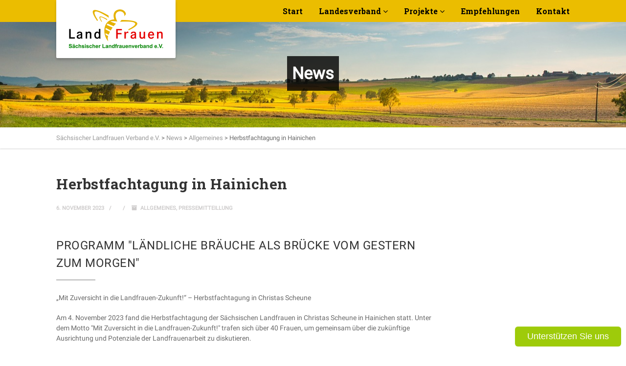

--- FILE ---
content_type: text/html; charset=UTF-8
request_url: https://slfv.de/herbstfachtagung-in-hainichen/
body_size: 16740
content:
<!DOCTYPE html>
<!--// OPEN HTML //-->
<html lang="de" class="no-js">

<head>
	<meta http-equiv="Content-Type" content="text/html; charset=utf-8" />
		<!--// SITE META //-->
	<meta charset="UTF-8" />
	<!-- Mobile Specific Metas
    ================================================== -->
						<meta name="viewport" content="width=device-width, user-scalable=no, initial-scale=1.0, minimum-scale=1.0, maximum-scale=1.0">
				<!--// PINGBACK & FAVICON //-->
	<link rel="pingback" href="https://slfv.de/xmlrpc.php" />
				<link rel="shortcut icon" href="https://slfv.de/wp-content/uploads/2016/10/favicon_128x128.png" />
			<link rel="apple-touch-icon-precomposed" href="https://slfv.de/wp-content/uploads/2016/10/favicon_128x128.png">
			<link rel="apple-touch-icon-precomposed" sizes="114x114" href="https://slfv.de/wp-content/uploads/2016/10/favicon_128x128.png">
			<link rel="apple-touch-icon-precomposed" sizes="72x72" href="https://slfv.de/wp-content/uploads/2016/10/favicon_128x128.png">
			<link rel="apple-touch-icon-precomposed" sizes="144x144" href="https://slfv.de/wp-content/uploads/2016/10/favicon_128x128.png">
	<meta name='robots' content='index, follow, max-image-preview:large, max-snippet:-1, max-video-preview:-1' />

	<!-- This site is optimized with the Yoast SEO plugin v20.6 - https://yoast.com/wordpress/plugins/seo/ -->
	<title>Herbstfachtagung in Hainichen - Sächsischer Landfrauen Verband e.V.</title>
	<meta name="description" content="Am 4. November 2023 fand die Herbstfachtagung der Sächsischen Landfrauen in Christas Scheune in Hainichen statt. Unter dem Motto &quot;Mit Zuversicht in die Landfrauen-Zukunft!&quot; trafen sich über 40 Frauen, um gemeinsam über die zukünftige Ausrichtung und Potenziale der Landfrauenarbeit zu diskutieren." />
	<link rel="canonical" href="https://slfv.de/herbstfachtagung-in-hainichen/" />
	<meta property="og:locale" content="de_DE" />
	<meta property="og:type" content="article" />
	<meta property="og:title" content="Herbstfachtagung in Hainichen - Sächsischer Landfrauen Verband e.V." />
	<meta property="og:description" content="Am 4. November 2023 fand die Herbstfachtagung der Sächsischen Landfrauen in Christas Scheune in Hainichen statt. Unter dem Motto &quot;Mit Zuversicht in die Landfrauen-Zukunft!&quot; trafen sich über 40 Frauen, um gemeinsam über die zukünftige Ausrichtung und Potenziale der Landfrauenarbeit zu diskutieren." />
	<meta property="og:url" content="https://slfv.de/herbstfachtagung-in-hainichen/" />
	<meta property="og:site_name" content="Sächsischer Landfrauen Verband e.V." />
	<meta property="article:published_time" content="2023-11-06T06:30:51+00:00" />
	<meta property="article:modified_time" content="2023-12-06T06:44:11+00:00" />
	<meta property="og:image" content="https://slfv.de/wp-content/uploads/2023/12/IMG_2859-scaled.jpg" />
	<meta property="og:image:width" content="2560" />
	<meta property="og:image:height" content="1828" />
	<meta property="og:image:type" content="image/jpeg" />
	<meta name="author" content="Robert Frisch" />
	<meta name="twitter:card" content="summary_large_image" />
	<meta name="twitter:label1" content="Verfasst von" />
	<meta name="twitter:data1" content="Robert Frisch" />
	<meta name="twitter:label2" content="Geschätzte Lesezeit" />
	<meta name="twitter:data2" content="3 Minuten" />
	<script type="application/ld+json" class="yoast-schema-graph">{"@context":"https://schema.org","@graph":[{"@type":"WebPage","@id":"https://slfv.de/herbstfachtagung-in-hainichen/","url":"https://slfv.de/herbstfachtagung-in-hainichen/","name":"Herbstfachtagung in Hainichen - Sächsischer Landfrauen Verband e.V.","isPartOf":{"@id":"https://slfv.de/#website"},"primaryImageOfPage":{"@id":"https://slfv.de/herbstfachtagung-in-hainichen/#primaryimage"},"image":{"@id":"https://slfv.de/herbstfachtagung-in-hainichen/#primaryimage"},"thumbnailUrl":"https://slfv.de/wp-content/uploads/2023/12/IMG_2859-scaled.jpg","datePublished":"2023-11-06T06:30:51+00:00","dateModified":"2023-12-06T06:44:11+00:00","author":{"@id":"https://slfv.de/#/schema/person/0939e4150527f70ad36e3704c65ec952"},"description":"Am 4. November 2023 fand die Herbstfachtagung der Sächsischen Landfrauen in Christas Scheune in Hainichen statt. Unter dem Motto \"Mit Zuversicht in die Landfrauen-Zukunft!\" trafen sich über 40 Frauen, um gemeinsam über die zukünftige Ausrichtung und Potenziale der Landfrauenarbeit zu diskutieren.","breadcrumb":{"@id":"https://slfv.de/herbstfachtagung-in-hainichen/#breadcrumb"},"inLanguage":"de","potentialAction":[{"@type":"ReadAction","target":["https://slfv.de/herbstfachtagung-in-hainichen/"]}]},{"@type":"ImageObject","inLanguage":"de","@id":"https://slfv.de/herbstfachtagung-in-hainichen/#primaryimage","url":"https://slfv.de/wp-content/uploads/2023/12/IMG_2859-scaled.jpg","contentUrl":"https://slfv.de/wp-content/uploads/2023/12/IMG_2859-scaled.jpg","width":2560,"height":1828},{"@type":"BreadcrumbList","@id":"https://slfv.de/herbstfachtagung-in-hainichen/#breadcrumb","itemListElement":[{"@type":"ListItem","position":1,"name":"Startseite","item":"https://slfv.de/"},{"@type":"ListItem","position":2,"name":"News","item":"https://slfv.de/blog/"},{"@type":"ListItem","position":3,"name":"Herbstfachtagung in Hainichen"}]},{"@type":"WebSite","@id":"https://slfv.de/#website","url":"https://slfv.de/","name":"Sächsischer Landfrauen Verband e.V.","description":"","potentialAction":[{"@type":"SearchAction","target":{"@type":"EntryPoint","urlTemplate":"https://slfv.de/?s={search_term_string}"},"query-input":"required name=search_term_string"}],"inLanguage":"de"},{"@type":"Person","@id":"https://slfv.de/#/schema/person/0939e4150527f70ad36e3704c65ec952","name":"Robert Frisch","image":{"@type":"ImageObject","inLanguage":"de","@id":"https://slfv.de/#/schema/person/image/","url":"https://secure.gravatar.com/avatar/c37ca1f3deff4c5ba8155718afac1b779e26058210e62da5741ecfa6dc3a8f93?s=96&d=mm&r=r","contentUrl":"https://secure.gravatar.com/avatar/c37ca1f3deff4c5ba8155718afac1b779e26058210e62da5741ecfa6dc3a8f93?s=96&d=mm&r=r","caption":"Robert Frisch"},"url":"https://slfv.de/author/robert-frisch/"}]}</script>
	<!-- / Yoast SEO plugin. -->


<link rel="alternate" type="application/rss+xml" title="Sächsischer Landfrauen Verband e.V. &raquo; Feed" href="https://slfv.de/feed/" />
<link rel="alternate" type="application/rss+xml" title="Sächsischer Landfrauen Verband e.V. &raquo; Kommentar-Feed" href="https://slfv.de/comments/feed/" />
<link rel="alternate" title="oEmbed (JSON)" type="application/json+oembed" href="https://slfv.de/wp-json/oembed/1.0/embed?url=https%3A%2F%2Fslfv.de%2Fherbstfachtagung-in-hainichen%2F" />
<link rel="alternate" title="oEmbed (XML)" type="text/xml+oembed" href="https://slfv.de/wp-json/oembed/1.0/embed?url=https%3A%2F%2Fslfv.de%2Fherbstfachtagung-in-hainichen%2F&#038;format=xml" />
<style id='wp-img-auto-sizes-contain-inline-css' type='text/css'>
img:is([sizes=auto i],[sizes^="auto," i]){contain-intrinsic-size:3000px 1500px}
/*# sourceURL=wp-img-auto-sizes-contain-inline-css */
</style>
<style id='wp-emoji-styles-inline-css' type='text/css'>

	img.wp-smiley, img.emoji {
		display: inline !important;
		border: none !important;
		box-shadow: none !important;
		height: 1em !important;
		width: 1em !important;
		margin: 0 0.07em !important;
		vertical-align: -0.1em !important;
		background: none !important;
		padding: 0 !important;
	}
/*# sourceURL=wp-emoji-styles-inline-css */
</style>
<link rel='stylesheet' id='wp-block-library-css' href='https://slfv.de/wp-includes/css/dist/block-library/style.min.css?ver=6.9' type='text/css' media='all' />
<style id='global-styles-inline-css' type='text/css'>
:root{--wp--preset--aspect-ratio--square: 1;--wp--preset--aspect-ratio--4-3: 4/3;--wp--preset--aspect-ratio--3-4: 3/4;--wp--preset--aspect-ratio--3-2: 3/2;--wp--preset--aspect-ratio--2-3: 2/3;--wp--preset--aspect-ratio--16-9: 16/9;--wp--preset--aspect-ratio--9-16: 9/16;--wp--preset--color--black: #000000;--wp--preset--color--cyan-bluish-gray: #abb8c3;--wp--preset--color--white: #ffffff;--wp--preset--color--pale-pink: #f78da7;--wp--preset--color--vivid-red: #cf2e2e;--wp--preset--color--luminous-vivid-orange: #ff6900;--wp--preset--color--luminous-vivid-amber: #fcb900;--wp--preset--color--light-green-cyan: #7bdcb5;--wp--preset--color--vivid-green-cyan: #00d084;--wp--preset--color--pale-cyan-blue: #8ed1fc;--wp--preset--color--vivid-cyan-blue: #0693e3;--wp--preset--color--vivid-purple: #9b51e0;--wp--preset--gradient--vivid-cyan-blue-to-vivid-purple: linear-gradient(135deg,rgb(6,147,227) 0%,rgb(155,81,224) 100%);--wp--preset--gradient--light-green-cyan-to-vivid-green-cyan: linear-gradient(135deg,rgb(122,220,180) 0%,rgb(0,208,130) 100%);--wp--preset--gradient--luminous-vivid-amber-to-luminous-vivid-orange: linear-gradient(135deg,rgb(252,185,0) 0%,rgb(255,105,0) 100%);--wp--preset--gradient--luminous-vivid-orange-to-vivid-red: linear-gradient(135deg,rgb(255,105,0) 0%,rgb(207,46,46) 100%);--wp--preset--gradient--very-light-gray-to-cyan-bluish-gray: linear-gradient(135deg,rgb(238,238,238) 0%,rgb(169,184,195) 100%);--wp--preset--gradient--cool-to-warm-spectrum: linear-gradient(135deg,rgb(74,234,220) 0%,rgb(151,120,209) 20%,rgb(207,42,186) 40%,rgb(238,44,130) 60%,rgb(251,105,98) 80%,rgb(254,248,76) 100%);--wp--preset--gradient--blush-light-purple: linear-gradient(135deg,rgb(255,206,236) 0%,rgb(152,150,240) 100%);--wp--preset--gradient--blush-bordeaux: linear-gradient(135deg,rgb(254,205,165) 0%,rgb(254,45,45) 50%,rgb(107,0,62) 100%);--wp--preset--gradient--luminous-dusk: linear-gradient(135deg,rgb(255,203,112) 0%,rgb(199,81,192) 50%,rgb(65,88,208) 100%);--wp--preset--gradient--pale-ocean: linear-gradient(135deg,rgb(255,245,203) 0%,rgb(182,227,212) 50%,rgb(51,167,181) 100%);--wp--preset--gradient--electric-grass: linear-gradient(135deg,rgb(202,248,128) 0%,rgb(113,206,126) 100%);--wp--preset--gradient--midnight: linear-gradient(135deg,rgb(2,3,129) 0%,rgb(40,116,252) 100%);--wp--preset--font-size--small: 13px;--wp--preset--font-size--medium: 20px;--wp--preset--font-size--large: 36px;--wp--preset--font-size--x-large: 42px;--wp--preset--spacing--20: 0.44rem;--wp--preset--spacing--30: 0.67rem;--wp--preset--spacing--40: 1rem;--wp--preset--spacing--50: 1.5rem;--wp--preset--spacing--60: 2.25rem;--wp--preset--spacing--70: 3.38rem;--wp--preset--spacing--80: 5.06rem;--wp--preset--shadow--natural: 6px 6px 9px rgba(0, 0, 0, 0.2);--wp--preset--shadow--deep: 12px 12px 50px rgba(0, 0, 0, 0.4);--wp--preset--shadow--sharp: 6px 6px 0px rgba(0, 0, 0, 0.2);--wp--preset--shadow--outlined: 6px 6px 0px -3px rgb(255, 255, 255), 6px 6px rgb(0, 0, 0);--wp--preset--shadow--crisp: 6px 6px 0px rgb(0, 0, 0);}:where(.is-layout-flex){gap: 0.5em;}:where(.is-layout-grid){gap: 0.5em;}body .is-layout-flex{display: flex;}.is-layout-flex{flex-wrap: wrap;align-items: center;}.is-layout-flex > :is(*, div){margin: 0;}body .is-layout-grid{display: grid;}.is-layout-grid > :is(*, div){margin: 0;}:where(.wp-block-columns.is-layout-flex){gap: 2em;}:where(.wp-block-columns.is-layout-grid){gap: 2em;}:where(.wp-block-post-template.is-layout-flex){gap: 1.25em;}:where(.wp-block-post-template.is-layout-grid){gap: 1.25em;}.has-black-color{color: var(--wp--preset--color--black) !important;}.has-cyan-bluish-gray-color{color: var(--wp--preset--color--cyan-bluish-gray) !important;}.has-white-color{color: var(--wp--preset--color--white) !important;}.has-pale-pink-color{color: var(--wp--preset--color--pale-pink) !important;}.has-vivid-red-color{color: var(--wp--preset--color--vivid-red) !important;}.has-luminous-vivid-orange-color{color: var(--wp--preset--color--luminous-vivid-orange) !important;}.has-luminous-vivid-amber-color{color: var(--wp--preset--color--luminous-vivid-amber) !important;}.has-light-green-cyan-color{color: var(--wp--preset--color--light-green-cyan) !important;}.has-vivid-green-cyan-color{color: var(--wp--preset--color--vivid-green-cyan) !important;}.has-pale-cyan-blue-color{color: var(--wp--preset--color--pale-cyan-blue) !important;}.has-vivid-cyan-blue-color{color: var(--wp--preset--color--vivid-cyan-blue) !important;}.has-vivid-purple-color{color: var(--wp--preset--color--vivid-purple) !important;}.has-black-background-color{background-color: var(--wp--preset--color--black) !important;}.has-cyan-bluish-gray-background-color{background-color: var(--wp--preset--color--cyan-bluish-gray) !important;}.has-white-background-color{background-color: var(--wp--preset--color--white) !important;}.has-pale-pink-background-color{background-color: var(--wp--preset--color--pale-pink) !important;}.has-vivid-red-background-color{background-color: var(--wp--preset--color--vivid-red) !important;}.has-luminous-vivid-orange-background-color{background-color: var(--wp--preset--color--luminous-vivid-orange) !important;}.has-luminous-vivid-amber-background-color{background-color: var(--wp--preset--color--luminous-vivid-amber) !important;}.has-light-green-cyan-background-color{background-color: var(--wp--preset--color--light-green-cyan) !important;}.has-vivid-green-cyan-background-color{background-color: var(--wp--preset--color--vivid-green-cyan) !important;}.has-pale-cyan-blue-background-color{background-color: var(--wp--preset--color--pale-cyan-blue) !important;}.has-vivid-cyan-blue-background-color{background-color: var(--wp--preset--color--vivid-cyan-blue) !important;}.has-vivid-purple-background-color{background-color: var(--wp--preset--color--vivid-purple) !important;}.has-black-border-color{border-color: var(--wp--preset--color--black) !important;}.has-cyan-bluish-gray-border-color{border-color: var(--wp--preset--color--cyan-bluish-gray) !important;}.has-white-border-color{border-color: var(--wp--preset--color--white) !important;}.has-pale-pink-border-color{border-color: var(--wp--preset--color--pale-pink) !important;}.has-vivid-red-border-color{border-color: var(--wp--preset--color--vivid-red) !important;}.has-luminous-vivid-orange-border-color{border-color: var(--wp--preset--color--luminous-vivid-orange) !important;}.has-luminous-vivid-amber-border-color{border-color: var(--wp--preset--color--luminous-vivid-amber) !important;}.has-light-green-cyan-border-color{border-color: var(--wp--preset--color--light-green-cyan) !important;}.has-vivid-green-cyan-border-color{border-color: var(--wp--preset--color--vivid-green-cyan) !important;}.has-pale-cyan-blue-border-color{border-color: var(--wp--preset--color--pale-cyan-blue) !important;}.has-vivid-cyan-blue-border-color{border-color: var(--wp--preset--color--vivid-cyan-blue) !important;}.has-vivid-purple-border-color{border-color: var(--wp--preset--color--vivid-purple) !important;}.has-vivid-cyan-blue-to-vivid-purple-gradient-background{background: var(--wp--preset--gradient--vivid-cyan-blue-to-vivid-purple) !important;}.has-light-green-cyan-to-vivid-green-cyan-gradient-background{background: var(--wp--preset--gradient--light-green-cyan-to-vivid-green-cyan) !important;}.has-luminous-vivid-amber-to-luminous-vivid-orange-gradient-background{background: var(--wp--preset--gradient--luminous-vivid-amber-to-luminous-vivid-orange) !important;}.has-luminous-vivid-orange-to-vivid-red-gradient-background{background: var(--wp--preset--gradient--luminous-vivid-orange-to-vivid-red) !important;}.has-very-light-gray-to-cyan-bluish-gray-gradient-background{background: var(--wp--preset--gradient--very-light-gray-to-cyan-bluish-gray) !important;}.has-cool-to-warm-spectrum-gradient-background{background: var(--wp--preset--gradient--cool-to-warm-spectrum) !important;}.has-blush-light-purple-gradient-background{background: var(--wp--preset--gradient--blush-light-purple) !important;}.has-blush-bordeaux-gradient-background{background: var(--wp--preset--gradient--blush-bordeaux) !important;}.has-luminous-dusk-gradient-background{background: var(--wp--preset--gradient--luminous-dusk) !important;}.has-pale-ocean-gradient-background{background: var(--wp--preset--gradient--pale-ocean) !important;}.has-electric-grass-gradient-background{background: var(--wp--preset--gradient--electric-grass) !important;}.has-midnight-gradient-background{background: var(--wp--preset--gradient--midnight) !important;}.has-small-font-size{font-size: var(--wp--preset--font-size--small) !important;}.has-medium-font-size{font-size: var(--wp--preset--font-size--medium) !important;}.has-large-font-size{font-size: var(--wp--preset--font-size--large) !important;}.has-x-large-font-size{font-size: var(--wp--preset--font-size--x-large) !important;}
/*# sourceURL=global-styles-inline-css */
</style>

<style id='classic-theme-styles-inline-css' type='text/css'>
/*! This file is auto-generated */
.wp-block-button__link{color:#fff;background-color:#32373c;border-radius:9999px;box-shadow:none;text-decoration:none;padding:calc(.667em + 2px) calc(1.333em + 2px);font-size:1.125em}.wp-block-file__button{background:#32373c;color:#fff;text-decoration:none}
/*# sourceURL=/wp-includes/css/classic-themes.min.css */
</style>
<link rel='stylesheet' id='contact-form-7-css' href='https://slfv.de/wp-content/plugins/contact-form-7/includes/css/styles.css?ver=6.1.4' type='text/css' media='all' />
<link rel='stylesheet' id='siteorigin-panels-front-css' href='https://slfv.de/wp-content/plugins/siteorigin-panels/css/front-flex.min.css?ver=2.33.4' type='text/css' media='all' />
<link rel='stylesheet' id='imic_bootstrap-css' href='https://slfv.de/wp-content/themes/vestige/assets/css/bootstrap.css?ver=1.0' type='text/css' media='all' />
<link rel='stylesheet' id='imic_bootstrap_theme-css' href='https://slfv.de/wp-content/themes/vestige/assets/css/bootstrap-theme.css?ver=1.0' type='text/css' media='all' />
<link rel='stylesheet' id='vestige-parent-style-css' href='https://slfv.de/wp-content/themes/vestige/style.css?ver=6.9' type='text/css' media='all' />
<link rel='stylesheet' id='simcal-qtip-css' href='https://slfv.de/wp-content/plugins/google-calendar-events/assets/generated/vendor/jquery.qtip.min.css?ver=3.5.3' type='text/css' media='all' />
<link rel='stylesheet' id='simcal-default-calendar-grid-css' href='https://slfv.de/wp-content/plugins/google-calendar-events/assets/generated/default-calendar-grid.min.css?ver=3.5.3' type='text/css' media='all' />
<link rel='stylesheet' id='simcal-default-calendar-list-css' href='https://slfv.de/wp-content/plugins/google-calendar-events/assets/generated/default-calendar-list.min.css?ver=3.5.3' type='text/css' media='all' />
<link rel='stylesheet' id='imic_fontawesome-css' href='https://slfv.de/wp-content/themes/vestige/assets/css/font-awesome.min.css?ver=1.0' type='text/css' media='all' />
<link rel='stylesheet' id='imic_animations-css' href='https://slfv.de/wp-content/themes/vestige/assets/css/animations.css?ver=1.0' type='text/css' media='all' />
<link rel='stylesheet' id='imic_lineicons-css' href='https://slfv.de/wp-content/themes/vestige/assets/css/line-icons.css?ver=1.0' type='text/css' media='all' />
<link rel='stylesheet' id='imic_main-css' href='https://slfv.de/wp-content/themes/vestige-child/style.css?ver=1.0' type='text/css' media='all' />
<link rel='stylesheet' id='imic_magnific-css' href='https://slfv.de/wp-content/themes/vestige/assets/vendor/magnific/magnific-popup.css?ver=1.0' type='text/css' media='all' />
<link rel='stylesheet' id='imic_owl1-css' href='https://slfv.de/wp-content/themes/vestige/assets/vendor/owl-carousel/css/owl.carousel.css?ver=1.0' type='text/css' media='all' />
<link rel='stylesheet' id='imic_owl2-css' href='https://slfv.de/wp-content/themes/vestige/assets/vendor/owl-carousel/css/owl.theme.css?ver=1.0' type='text/css' media='all' />
<link rel='stylesheet' id='theme-colors-css' href='https://slfv.de/wp-content/themes/vestige/assets/colors/color1.css?ver=1.0' type='text/css' media='all' />
<link rel="preload" as="style" href="https://slfv.de/wp-content/uploads/fonts/1728c60218e20998ed8c13f6c90393e0/font.css?v=1685882558" /><link rel="stylesheet" href="https://slfv.de/wp-content/uploads/fonts/1728c60218e20998ed8c13f6c90393e0/font.css?v=1685882558" media="print" onload="this.media='all'"><noscript><link rel="stylesheet" href="https://slfv.de/wp-content/uploads/fonts/1728c60218e20998ed8c13f6c90393e0/font.css?v=1685882558" /></noscript><link rel='stylesheet' id='wpr-text-animations-css-css' href='https://slfv.de/wp-content/plugins/royal-elementor-addons/assets/css/lib/animations/text-animations.min.css?ver=1.7.1025' type='text/css' media='all' />
<link rel='stylesheet' id='wpr-addons-css-css' href='https://slfv.de/wp-content/plugins/royal-elementor-addons/assets/css/frontend.min.css?ver=1.7.1025' type='text/css' media='all' />
<link rel='stylesheet' id='font-awesome-5-all-css' href='https://slfv.de/wp-content/plugins/elementor/assets/lib/font-awesome/css/all.min.css?ver=1.7.1025' type='text/css' media='all' />
<script type="text/javascript" data-cfasync="false" src="https://slfv.de/wp-includes/js/jquery/jquery.min.js?ver=3.7.1" id="jquery-core-js"></script>
<script type="text/javascript" data-cfasync="false" src="https://slfv.de/wp-includes/js/jquery/jquery-migrate.min.js?ver=3.4.1" id="jquery-migrate-js"></script>
<script type="text/javascript" src="https://slfv.de/wp-content/themes/vestige/assets/vendor/fullcalendar/lib/moment.min.js?ver=1.0" id="imic_calender_updated-js"></script>
<link rel="https://api.w.org/" href="https://slfv.de/wp-json/" /><link rel="alternate" title="JSON" type="application/json" href="https://slfv.de/wp-json/wp/v2/posts/19878" /><link rel="EditURI" type="application/rsd+xml" title="RSD" href="https://slfv.de/xmlrpc.php?rsd" />
<meta name="generator" content="WordPress 6.9" />
<link rel='shortlink' href='https://slfv.de/?p=19878' />
<meta name="generator" content="Redux 4.5.7" /><style type="text/css">
.header-style2 .main-navigation > ul > li > a, .header-style2 .search-module-trigger, .header-style2 .cart-module-trigger{line-height:119px}
		@media only screen and (max-width: 992px){
		.header-style2 .dd-menu, .header-style2 .search-module-opened, .header-style2 .cart-module-opened{
			top:119px
		}
		.header-style2 #menu-toggle{
			line-height:119px
		}
		.header-style3 #menu-toggle{
			line-height:119px
		}
		.dd-menu{
			background:
		}
		.main-navigation > ul > li > a{
			color:
		}
		.main-navigation > ul > li > a:hover{
			color:
		}
		.main-navigation > ul > li > a:active{
			color:
		}
		}
		.site-header .push-top{margin-top:39.5px}@media (min-width:1200px){.container{width:1080px;}}
		body.boxed .body{max-width:1120px}
		@media (min-width: 1200px) {body.boxed .body .site-header, body.boxed .body .topbar{width:1120px;}}.smenu-opener{line-height:49px}.dd-menu ul ul li .smenu-opener{line-height:42px}.content{min-height:400px}.main-navigation > ul > li ul li ul:before{border-right-color:#ffffff;}.main-navigation > ul > li ul:before{border-bottom-color:#ffffff;}.main-navigation > ul > li ul:before, .main-navigation > ul > li ul li ul:before{display:none;}
/*========== User Custom CSS Styles ==========*/
#header{
margin: 0 auto;
}




.Bildunterschrift .widget-title {

   font-size: 14px
}

.BildunterschriftJL .widget-title {

   font-size: 18px
}

.JungeLanfrauen .table {
	border-spacing: 0;
	border-collapse: collapse;
	background-color: white;
}

.Startlink .widget-title {
    color: #DF01D7;
}

#Anmeldung {
  background:#303F9F;
  padding:20px 15px 0 15px;
  border-radius:5px;
  box-shadow: 0px 0px 10px 0px rgba(0, 0, 0, 0.4);
}
.form_half {
width: 49.5%;
float: left;
margin-right: 1%;
}
.form_half_last {margin-right:0;
}
#anfrage input {
  width:100%;
}</style>
<meta name="generator" content="Elementor 3.14.0; features: e_dom_optimization, e_optimized_assets_loading, e_optimized_css_loading, a11y_improvements, additional_custom_breakpoints; settings: css_print_method-external, google_font-disabled, font_display-swap">
<meta name="generator" content="Powered by Slider Revolution 6.6.9 - responsive, Mobile-Friendly Slider Plugin for WordPress with comfortable drag and drop interface." />
<style media="all" id="siteorigin-panels-layouts-head">/* Layout 19878 */ #pgc-19878-0-0 { width:100%;width:calc(100% - ( 0 * 30px ) ) } #pg-19878-0 , #pl-19878 .so-panel { margin-bottom:30px } #pgc-19878-1-0 { width:75%;width:calc(75% - ( 0.249999998125 * 30px ) ) } #pgc-19878-1-1 { width:25%;width:calc(25% - ( 0.750000001875 * 30px ) ) } #pl-19878 .so-panel:last-of-type { margin-bottom:0px } #pg-19878-1.panel-has-style > .panel-row-style, #pg-19878-1.panel-no-style { -webkit-align-items:flex-start;align-items:flex-start } #pgc-19878-1-1 { align-self:auto } @media (max-width:780px){ #pg-19878-0.panel-no-style, #pg-19878-0.panel-has-style > .panel-row-style, #pg-19878-0 , #pg-19878-1.panel-no-style, #pg-19878-1.panel-has-style > .panel-row-style, #pg-19878-1 { -webkit-flex-direction:column;-ms-flex-direction:column;flex-direction:column } #pg-19878-0 > .panel-grid-cell , #pg-19878-0 > .panel-row-style > .panel-grid-cell , #pg-19878-1 > .panel-grid-cell , #pg-19878-1 > .panel-row-style > .panel-grid-cell { width:100%;margin-right:0 } #pgc-19878-1-0 { margin-bottom:30px } #pl-19878 .panel-grid-cell { padding:0 } #pl-19878 .panel-grid .panel-grid-cell-empty { display:none } #pl-19878 .panel-grid .panel-grid-cell-mobile-last { margin-bottom:0px }  } </style><script>function setREVStartSize(e){
			//window.requestAnimationFrame(function() {
				window.RSIW = window.RSIW===undefined ? window.innerWidth : window.RSIW;
				window.RSIH = window.RSIH===undefined ? window.innerHeight : window.RSIH;
				try {
					var pw = document.getElementById(e.c).parentNode.offsetWidth,
						newh;
					pw = pw===0 || isNaN(pw) || (e.l=="fullwidth" || e.layout=="fullwidth") ? window.RSIW : pw;
					e.tabw = e.tabw===undefined ? 0 : parseInt(e.tabw);
					e.thumbw = e.thumbw===undefined ? 0 : parseInt(e.thumbw);
					e.tabh = e.tabh===undefined ? 0 : parseInt(e.tabh);
					e.thumbh = e.thumbh===undefined ? 0 : parseInt(e.thumbh);
					e.tabhide = e.tabhide===undefined ? 0 : parseInt(e.tabhide);
					e.thumbhide = e.thumbhide===undefined ? 0 : parseInt(e.thumbhide);
					e.mh = e.mh===undefined || e.mh=="" || e.mh==="auto" ? 0 : parseInt(e.mh,0);
					if(e.layout==="fullscreen" || e.l==="fullscreen")
						newh = Math.max(e.mh,window.RSIH);
					else{
						e.gw = Array.isArray(e.gw) ? e.gw : [e.gw];
						for (var i in e.rl) if (e.gw[i]===undefined || e.gw[i]===0) e.gw[i] = e.gw[i-1];
						e.gh = e.el===undefined || e.el==="" || (Array.isArray(e.el) && e.el.length==0)? e.gh : e.el;
						e.gh = Array.isArray(e.gh) ? e.gh : [e.gh];
						for (var i in e.rl) if (e.gh[i]===undefined || e.gh[i]===0) e.gh[i] = e.gh[i-1];
											
						var nl = new Array(e.rl.length),
							ix = 0,
							sl;
						e.tabw = e.tabhide>=pw ? 0 : e.tabw;
						e.thumbw = e.thumbhide>=pw ? 0 : e.thumbw;
						e.tabh = e.tabhide>=pw ? 0 : e.tabh;
						e.thumbh = e.thumbhide>=pw ? 0 : e.thumbh;
						for (var i in e.rl) nl[i] = e.rl[i]<window.RSIW ? 0 : e.rl[i];
						sl = nl[0];
						for (var i in nl) if (sl>nl[i] && nl[i]>0) { sl = nl[i]; ix=i;}
						var m = pw>(e.gw[ix]+e.tabw+e.thumbw) ? 1 : (pw-(e.tabw+e.thumbw)) / (e.gw[ix]);
						newh =  (e.gh[ix] * m) + (e.tabh + e.thumbh);
					}
					var el = document.getElementById(e.c);
					if (el!==null && el) el.style.height = newh+"px";
					el = document.getElementById(e.c+"_wrapper");
					if (el!==null && el) {
						el.style.height = newh+"px";
						el.style.display = "block";
					}
				} catch(e){
					console.log("Failure at Presize of Slider:" + e)
				}
			//});
		  };</script>
<style id="imic_options-dynamic-css" title="dynamic-css" class="redux-options-output">.content{background-color:#ffffff;}.content{padding-top:50px;padding-bottom:50px;}.site-header, .header-style2 .site-header, .header-style3 .site-header{background-color:#ebbd00;}.site-logo h1{padding-top:2px;padding-bottom:17px;}.main-navigation > ul > li > a, .search-module-trigger, .cart-module-trigger{font-family:"Roboto Slab";text-transform:capitalize;font-weight:700;font-style:normal;}.main-navigation > ul > li > a, .search-module-trigger, .cart-module-trigger{color:#000000;}.main-navigation > ul > li > a:hover, .search-module-trigger:hover, .cart-module-trigger:hover{color:#d32e17;}.main-navigation > ul > li > a:active, .search-module-trigger:active, .cart-module-trigger:active{color:#ffffff;}.dd-menu > ul > li ul{background-color:#ffffff;}.dd-menu > ul > li > ul li > a{border-bottom:0px solid ;}.dd-menu > ul > li > ul li{border-left:0px solid ;}.dd-menu > ul > li > ul li > a{padding-top:12px;padding-right:20px;padding-bottom:12px;padding-left:20px;}.smenu-opener{height:49px;width:75px;}.smenu-opener{font-size:16px;}.dd-menu ul ul li .smenu-opener{height:42px;width:51px;}.dd-menu ul ul li .smenu-opener{font-size:16px;}.site-footer{padding-top:50px;padding-bottom:50px;}.site-footer{border-top:0px solid ;}.site-footer-bottom{padding-top:20px;padding-bottom:20px;}.site-footer-bottom{border-top:0px solid ;}.site-footer-bottom .social-icons-colored li a{line-height:28px;font-size:14px;}.site-footer-bottom .social-icons-colored li a{color:#666666;}.site-footer-bottom .social-icons-colored li a:hover{color:#ffffff;}.site-footer-bottom .social-icons-colored li a{background-color:#eeeeee;}.site-footer-bottom .social-icons-colored li a{height:28px;width:28px;}#sidebar-col .widget{border-top:0px solid ;border-bottom:0px solid ;border-left:0px solid ;border-right:0px solid ;}#sidebar-col .widgettitle, #sidebar-col .widget-title{font-family:"Roboto Condensed";text-align:left;text-transform:uppercase;line-height:28px;word-spacing:0px;letter-spacing:2px;font-weight:700;font-style:normal;color:#222222;font-size:20px;}#sidebar-col .widgettitle, #sidebar-col .widget-title{border-bottom:1px solid ;}.social-share-bar .social-icons-colored li a{height:28px;width:28px;}.social-share-bar .social-icons-colored li a{line-height:28px;font-size:14px;}h1,h2,h3,h4,h5,h6,blockquote p{font-family:"Roboto Slab";}body, h1 .label, h2 .label, h3 .label, h4 .label, h5 .label, h6 .label, h4, .selectpicker.btn-default, body, .main-navigation, .skewed-title-bar h4, .widget-title, .sidebar-widget .widgettitle, .icon-box h3, .btn-default{font-family:Roboto;}.btn, .woocommerce a.button, .woocommerce button.button, .woocommerce input.button, .woocommerce #respond input#submit, .woocommerce #content input.button, .woocommerce-page a.button, .woocommerce-page button.button, .woocommerce-page input.button, .woocommerce-page #respond input#submit, .woocommerce-page #content input.button, .woocommerce input.button, .wpcf7-form .wpcf7-submit, .noticebar .ow-button-base a{font-family:"Roboto Condensed";}body{color:#686868;}</style><style id="wpr_lightbox_styles">
				.lg-backdrop {
					background-color: rgba(0,0,0,0.6) !important;
				}
				.lg-toolbar,
				.lg-dropdown {
					background-color: rgba(0,0,0,0.8) !important;
				}
				.lg-dropdown:after {
					border-bottom-color: rgba(0,0,0,0.8) !important;
				}
				.lg-sub-html {
					background-color: rgba(0,0,0,0.8) !important;
				}
				.lg-thumb-outer,
				.lg-progress-bar {
					background-color: #444444 !important;
				}
				.lg-progress {
					background-color: #a90707 !important;
				}
				.lg-icon {
					color: #efefef !important;
					font-size: 20px !important;
				}
				.lg-icon.lg-toogle-thumb {
					font-size: 24px !important;
				}
				.lg-icon:hover,
				.lg-dropdown-text:hover {
					color: #ffffff !important;
				}
				.lg-sub-html,
				.lg-dropdown-text {
					color: #efefef !important;
					font-size: 14px !important;
				}
				#lg-counter {
					color: #efefef !important;
					font-size: 14px !important;
				}
				.lg-prev,
				.lg-next {
					font-size: 35px !important;
				}

				/* Defaults */
				.lg-icon {
				background-color: transparent !important;
				}

				#lg-counter {
				opacity: 0.9;
				}

				.lg-thumb-outer {
				padding: 0 10px;
				}

				.lg-thumb-item {
				border-radius: 0 !important;
				border: none !important;
				opacity: 0.5;
				}

				.lg-thumb-item.active {
					opacity: 1;
				}
	         </style><link rel='stylesheet' id='redux-custom-fonts-css' href='//slfv.de/wp-content/uploads/redux/custom-fonts/fonts.css?ver=1674186730' type='text/css' media='all' />
<link rel='stylesheet' id='rs-plugin-settings-css' href='https://slfv.de/wp-content/plugins/revslider/public/assets/css/rs6.css?ver=6.6.9' type='text/css' media='all' />
<style id='rs-plugin-settings-inline-css' type='text/css'>
.tp-caption a{color:#ff7302;text-shadow:none;-webkit-transition:all 0.2s ease-out;-moz-transition:all 0.2s ease-out;-o-transition:all 0.2s ease-out;-ms-transition:all 0.2s ease-out}.tp-caption a:hover{color:#ffa902}
/*# sourceURL=rs-plugin-settings-inline-css */
</style>
</head>
<!--// CLOSE HEAD //-->

<body class="wp-singular post-template-default single single-post postid-19878 single-format-standard wp-theme-vestige wp-child-theme-vestige-child  header-style1 siteorigin-panels siteorigin-panels-before-js elementor-default elementor-kit-19239"><script async="async" type="text/javascript" src="https://www.betterplace.org/de/widgets/overlays/i56jFXrBzs1mrsSxLfbHJaf3.js"></script>
    	<style type="text/css">.hero-area{display:block;}.header-style1 .page-header > div > div > span, .header-style2 .page-header > div > div > span, .header-style3 .page-header > div > div > span{display:inline-block;}.social-share-bar{display:block;}.notice-bar{display:block;}.content{padding-top:50px;padding-bottom:50px;}body{}
		.content{}</style>	<div class="body">
				<!-- Start Site Header -->
		<div class="site-header-wrapper">
			<header class="site-header">
				<div class="container sp-cont">
					<div class="site-logo">
						<h1>
							<a href="https://slfv.de/" title="Sächsischer Landfrauen Verband e.V." class="default-logo"><img src="https://slfv.de/wp-content/uploads/2016/05/logo-Website-Landfrauen-2016-web-3.png" alt="Sächsischer Landfrauen Verband e.V."></a>							<a href="https://slfv.de/" title="Sächsischer Landfrauen Verband e.V." class="retina-logo"><img src="https://slfv.de/wp-content/uploads/2016/05/logo-Website-Landfrauen-2016-web-3.png" alt="Sächsischer Landfrauen Verband e.V." width="" height="25"></a>						</h1>
					</div>
										<a href="#" class="visible-sm visible-xs" id="menu-toggle"><i class="fa fa-bars"></i></a>
								<!-- Main Navigation -->
																		<nav class="main-navigation dd-menu toggle-menu" role="navigation"><ul id="menu-hauptmenue-top" class="sf-menu"><li  class="menu-item-569 menu-item menu-item-type-post_type menu-item-object-page menu-item-home "><a href="https://slfv.de/">Start<span class="nav-line"></span></a></li>
<li  class="menu-item-722 menu-item menu-item-type-post_type menu-item-object-page menu-item-has-children "><a href="https://slfv.de/landesverband/">Landesverband<span class="nav-line"></span></a>
<ul class="sub-menu">
	<li  class="menu-item-18264 menu-item menu-item-type-post_type menu-item-object-page "><a href="https://slfv.de/veranstaltungen/">Veranstaltungskalender</a></li>
	<li  class="menu-item-12249 menu-item menu-item-type-post_type menu-item-object-page "><a href="https://slfv.de/junge-landfrauen-sachsen/">Junge Landfrauen Sachsen</a></li>
	<li  class="menu-item-18238 menu-item menu-item-type-post_type menu-item-object-page "><a href="https://slfv.de/mitglied-werden/">Mitglied werden</a></li>
</ul>
</li>
<li  class="menu-item-856 menu-item menu-item-type-post_type menu-item-object-page menu-item-has-children "><a href="https://slfv.de/projekte-backup/">Projekte<span class="nav-line"></span></a>
<ul class="sub-menu">
	<li  class="menu-item-20420 menu-item menu-item-type-post_type menu-item-object-page "><a href="https://slfv.de/projekte/">Gleichstellungsprojekt</a></li>
	<li  class="menu-item-2274 menu-item menu-item-type-post_type menu-item-object-page "><a href="https://slfv.de/wettbewerb-schoenste-erntekrone-und-schoenster-erntekranz-sachsens/">Erntekronenwettbewerb</a></li>
	<li  class="menu-item-19901 menu-item menu-item-type-post_type menu-item-object-page "><a href="https://slfv.de/2025-tag-des-offenen-gartens/">Tag des offenen Gartens</a></li>
	<li  class="menu-item-19638 menu-item menu-item-type-post_type menu-item-object-page "><a href="https://slfv.de/frauen-sichtbar-machen/">Frauen SICHTBAR machen</a></li>
	<li  class="menu-item-19459 menu-item menu-item-type-post_type menu-item-object-page "><a href="https://slfv.de/film/">Filmprojekt</a></li>
</ul>
</li>
<li  class="menu-item-3537 menu-item menu-item-type-post_type menu-item-object-page "><a href="https://slfv.de/empfehlungen/">Empfehlungen<span class="nav-line"></span></a></li>
<li  class="menu-item-18052 menu-item menu-item-type-post_type menu-item-object-page "><a href="https://slfv.de/kontakt/">Kontakt<span class="nav-line"></span></a></li>
</ul></nav>											</div>
			</header>		<!-- End Site Header -->
	</div>
	<div class="hero-area">
						<div class="page-header parallax clearfix" style="background-image:url(https://slfv.de/wp-content/uploads/2016/05/landscape-666927_1280.jpg); background-color:; height:px;">
					<div>
						<div><span>News</span></div>
					</div>
							</div>
		</div>
		<!-- Notice Bar -->
	<div class="notice-bar">
		<div class="container">
							<ol class="breadcrumb">
					<span property="itemListElement" typeof="ListItem"><a property="item" typeof="WebPage" title="Gehe zu Sächsischer Landfrauen Verband e.V.." href="https://slfv.de" class="home" ><span property="name">Sächsischer Landfrauen Verband e.V.</span></a><meta property="position" content="1"></span> &gt; <span property="itemListElement" typeof="ListItem"><a property="item" typeof="WebPage" title="Gehe zu News." href="https://slfv.de/blog/" class="post-root post post-post" ><span property="name">News</span></a><meta property="position" content="2"></span> &gt; <span property="itemListElement" typeof="ListItem"><a property="item" typeof="WebPage" title="Go to the Allgemeines Kategorie archives." href="https://slfv.de/category/allgemeines/" class="taxonomy category" ><span property="name">Allgemeines</span></a><meta property="position" content="3"></span> &gt; <span property="itemListElement" typeof="ListItem"><span property="name" class="post post-post current-item">Herbstfachtagung in Hainichen</span><meta property="url" content="https://slfv.de/herbstfachtagung-in-hainichen/"><meta property="position" content="4"></span>				</ol>
					</div>
	</div>
	<!-- End Page Header --><!-- Start Body Content -->
<div class="main" role="main">
    <div id="content" class="content full">
        <div class="container">
            <div class="row">
                <div class="col-md-12" id="content-col">
                    <article class="single-post format-standard">
                                                        <div class="single-post-header clearfix">
                                    <h1>Herbstfachtagung in Hainichen</h1>
                                    <div class="meta-data alt">
                                        <div>6. November 2023</div>
                                        <div></div>
                                        <div><i class="fa fa-archive"></i> <a href="https://slfv.de/category/allgemeines/" >Allgemeines</a>, <a href="https://slfv.de/category/pressemitteillung/" >Pressemitteillung</a></div>                                    </div>
                                </div>
                                <div class="post-content">
                                    <div id="pl-19878"  class="panel-layout" ><div id="pg-19878-0"  class="panel-grid panel-no-style" ><div id="pgc-19878-0-0"  class="panel-grid-cell panel-grid-cell-empty" ></div></div><div id="pg-19878-1"  class="panel-grid panel-no-style" ><div id="pgc-19878-1-0"  class="panel-grid-cell panel-grid-cell-mobile-last" ><div id="panel-19878-1-0-0" class="so-panel widget widget_sow-editor panel-first-child" data-index="0" ><div
			
			class="so-widget-sow-editor so-widget-sow-editor-base"
			
		><h3 class="widget-title">Programm "Ländliche Bräuche als Brücke vom Gestern zum Morgen"</h3>
<div class="siteorigin-widget-tinymce textwidget">
	<p>„Mit Zuversicht in die Landfrauen-Zukunft!“ – Herbstfachtagung in Christas Scheune</p>
<p>Am 4. November 2023 fand die Herbstfachtagung der Sächsischen Landfrauen in Christas Scheune in Hainichen statt. Unter dem Motto "Mit Zuversicht in die Landfrauen-Zukunft!" trafen sich über 40 Frauen, um gemeinsam über die zukünftige Ausrichtung und Potenziale der Landfrauenarbeit zu diskutieren.</p>
<p>Die Referentin des Tages war Rita Reichenbach-Lachenmann, Bildungsreferentin des Landfrauenverbandes Baden-Württemberg, die mit ihrem informativen und unterhaltsamen Vortrag die Teilnehmerinnen in den Bann zog. Ihr Fokus lag auf der Vermittlung von Zuversicht, die durch innovative Strategien, Modernisierung und den Aufbau einer starken Gemeinschaft gestärkt werden kann. Frau Reichenbach-Lachenmann skizzierte dabei die Chancen und Herausforderungen, denen die Landfrauen in der Zukunft gegenüberstehen, und ermutigte zu einem offenen Blick auf Veränderungen und neuen Möglichkeiten.</p>
<p>Die Leitung der Tagung lag in den bewährten Händen von Präsidentin Uta Schladitz. In ihrer anregenden Eröffnungsrede gab sie einen motivierenden Auftakt für den Tag und führte gekonnt durch das Programm. Sie betonte die Bedeutung von Zuversicht in Zeiten des Wandels und unterstrich die wichtige Rolle, die die Landfrauen in der Gesellschaft spielen. Sie gab zudem einen Überblick über den Stand der Landfrauenarbeit in Sachsen.</p>
<p>Im Verlauf der Fachtagung hatten die Teilnehmerinnen die Gelegenheit, die von Frau Reichenbach-Lachenmann vorgestellten Themenkomplexe zu diskutieren und Erfahrungen auszutauschen. Weitere Themen wie die Digitalisierung in der Landfrauenarbeit, Gewinnen von Landfrauen sowie das Gestalten von ansprechenden Veranstaltungen vor Ort und die Stärkung der ländlichen Gemeinschaft standen dabei im Fokus.</p>
<p>Die Veranstaltung bot nicht nur Raum für fachlichen Austausch, sondern förderte auch das Netzwerken und die Solidarität unter den Frauen. Gemeinsam wurde die Bedeutung der Zuversicht als treibende Kraft für positive Veränderungen betont.</p>
<p>Die Herbstfachtagung der Sächsischen Landfrauen war somit nicht nur eine Plattform für Wissensvermittlung und Diskussion, sondern auch eine Quelle der Inspiration und Motivation für die zukünftige Arbeit der Landfrauen. Mit einem Gefühl der Zuversicht und gestärkter Gemeinschaft verabschiedeten sich die Teilnehmerinnen am Ende des Tages, bereit, die Herausforderungen der Zukunft gemeinsam anzugehen.</p>
<p>&nbsp;</p>
</div>
</div></div><div id="panel-19878-1-0-1" class="so-panel widget widget_media_image panel-last-child" data-index="1" ><img fetchpriority="high" decoding="async" width="2560" height="1828" src="https://slfv.de/wp-content/uploads/2023/12/IMG_2859-scaled.jpg" class="image wp-image-19880  attachment-full size-full" alt="" style="max-width: 100%; height: auto;" srcset="https://slfv.de/wp-content/uploads/2023/12/IMG_2859-scaled.jpg 2560w, https://slfv.de/wp-content/uploads/2023/12/IMG_2859-768x548.jpg 768w, https://slfv.de/wp-content/uploads/2023/12/IMG_2859-1536x1097.jpg 1536w, https://slfv.de/wp-content/uploads/2023/12/IMG_2859-2048x1463.jpg 2048w, https://slfv.de/wp-content/uploads/2023/12/IMG_2859-958x684.jpg 958w" sizes="(max-width: 2560px) 100vw, 2560px" /></div></div><div id="pgc-19878-1-1"  class="panel-grid-cell panel-grid-cell-empty" ></div></div></div></div>
                                <div class="post-meta post-single-tags"><i class="fa fa-tags"></i> <a href="https://slfv.de/tag/fachtagung/" rel="tag">Fachtagung</a>, <a href="https://slfv.de/tag/hainichen/" rel="tag">Hainichen</a>, <a href="https://slfv.de/tag/herbstfachtagung/" rel="tag">Herbstfachtagung</a>, <a href="https://slfv.de/tag/landfrauen/" rel="tag">Landfrauen</a>, <a href="https://slfv.de/tag/saechsischer-landfrauenverband-e-v/" rel="tag">Sächsischer Landfrauenverband e. V.</a></div>                                <!-- About Author -->
                                                                <!-- Pagination -->
                                <ul class="pager">
                                    <li class="pull-left"><a href="https://slfv.de/programm-laendliche-braeuche-als-bruecke-vom-gestern-zum-morgen/" rel="prev">&larr; Prev Post</a></li>
                                    <li class="pull-right"><a href="https://slfv.de/bauernproteste/" rel="next">Next Post &rarr;</a></a></li>
                                </ul>
                                                    <div class="social-share-bar"><h4><i class="fa fa-share-alt"></i> Share</h4><ul class="social-icons-colored share-buttons-gs"><li class="facebook-share"><a href="https://www.facebook.com/sharer/sharer.php?u=https://slfv.de/herbstfachtagung-in-hainichen/&amp;t=Herbstfachtagung in Hainichen" target="_blank" title="Teilen auf Facebook"><i class="fa fa-facebook"></i></a></li><li class="twitter-share"><a href="https://twitter.com/intent/tweet?source=https://slfv.de/herbstfachtagung-in-hainichen/&amp;text=Herbstfachtagung in Hainichen:https://slfv.de/herbstfachtagung-in-hainichen/" target="_blank" title="Teilen auf Twitter"><i class="fa fa-twitter"></i></a></li><li class="google-share"><a href="https://plus.google.com/share?url=https://slfv.de/herbstfachtagung-in-hainichen/" target="_blank" title="Teilen auf Google+"><i class="fa fa-google-plus"></i></a></li><li class="email-share"><a href="mailto:?subject=Herbstfachtagung in Hainichen&amp;body=„Mit Zuversicht in die Landfrauen-Zukunft!“ – Herbstfachtagung in Christas Scheune Am 4. November 2023 fand die Herbstfachtagung der Sächsischen Landfrauen in Christas Scheune in Hainichen statt. Unter dem Motto "Mit Zuversicht in die Landfrauen-Zukunft!" trafen sich über 40 Frauen, um gemeinsam über die zukünftige Ausrichtung und Potenziale der Landfrauenarbeit zu diskutieren. Die Referentin des Tages war Rita Reichenbach-Lachenmann, Bildungsreferentin des Landfrauenverbandes Baden-Württemberg, die mit ihrem informativen und unterhaltsamen Vortrag die Teilnehmerinnen in den Bann zog. Ihr Fokus lag auf der Vermittlung von Zuversicht, die durch innovative Strategien, Modernisierung und den Aufbau einer starken Gemeinschaft gestärkt werden kann. Frau Reichenbach-Lachenmann skizzierte dabei die Chancen und Herausforderungen, denen die Landfrauen in der Zukunft gegenüberstehen, und ermutigte zu einem offenen Blick auf Veränderungen und neuen Möglichkeiten. Die Leitung der Tagung lag in den bewährten Händen von Präsidentin Uta Schladitz. In ihrer anregenden Eröffnungsrede gab sie einen motivierenden Auftakt für den Tag und führte gekonnt durch das Programm. Sie betonte die Bedeutung von Zuversicht in Zeiten des Wandels und unterstrich die wichtige Rolle, die die Landfrauen in der Gesellschaft spielen. Sie gab zudem einen Überblick über den Stand der Landfrauenarbeit in Sachsen. Im Verlauf der Fachtagung hatten die Teilnehmerinnen die Gelegenheit, die von Frau Reichenbach-Lachenmann vorgestellten Themenkomplexe zu diskutieren und Erfahrungen auszutauschen. Weitere Themen wie die Digitalisierung in der Landfrauenarbeit, Gewinnen von Landfrauen sowie das Gestalten von ansprechenden Veranstaltungen vor Ort und die Stärkung der ländlichen Gemeinschaft standen dabei im Fokus. Die Veranstaltung bot nicht nur Raum für fachlichen Austausch, sondern förderte auch das Netzwerken und die Solidarität unter den Frauen. Gemeinsam wurde die Bedeutung der Zuversicht als treibende Kraft für positive Veränderungen betont. Die Herbstfachtagung der Sächsischen Landfrauen war somit nicht nur eine Plattform für Wissensvermittlung und Diskussion, sondern auch eine Quelle der Inspiration und Motivation für die zukünftige Arbeit der Landfrauen. Mit einem Gefühl der Zuversicht und gestärkter Gemeinschaft verabschiedeten sich die Teilnehmerinnen am Ende des Tages, bereit, die Herausforderungen der Zukunft gemeinsam anzugehen. &nbsp;:https://slfv.de/herbstfachtagung-in-hainichen/" target="_blank" title="Als Email versenden"><i class="fa fa-envelope"></i></a></li></ul>
            </div>                    </article>
                    <!-- Post Comments -->
                                    </div>
                            </div>
        </div>
    </div>
</div>
<!-- End Body Content -->
	<!-- Start site footer -->
	<footer class="site-footer">
		<div class="container">
			<div class="row">
				<div class="col-md-6 col-sm-6 widget footer-widget widget_text"><h4 class="widgettitle">Kontakt</h4>			<div class="textwidget"><p>Sächsischer Landfrauenverband e.V.<br />
Uta Schladitz, Präsidentin<br />
Winklerstraße 34<br />
09669 Frankenberg</p>
<p>Telefon: 037206 88 38 30<br />
Telefax: 037206 88 38 33<br />
Email: info@slfv.de<br />
Internet: www.slfv.de</p>
<p><a class="btn btn-primary  btn-xs" href="https://slfv.de/impressum/" target="_self" >Impressum</a>    <a class="btn btn-primary  btn-xs" href="https://slfv.de/datenschutz/" target="_self" >Datenschutz</a></p>
</div>
		</div><div class="col-md-6 col-sm-6 widget footer-widget widget_tag_cloud"><h4 class="widgettitle">Kategorien</h4><div class="tagcloud"><a href="https://slfv.de/category/allgemeines/" class="tag-cloud-link tag-link-110 tag-link-position-1" style="font-size: 22pt;" aria-label="Allgemeines (102 Einträge)">Allgemeines</a>
<a href="https://slfv.de/category/aufruf/" class="tag-cloud-link tag-link-598 tag-link-position-2" style="font-size: 14.3859649123pt;" aria-label="Aufruf (11 Einträge)">Aufruf</a>
<a href="https://slfv.de/category/ausschreibung/" class="tag-cloud-link tag-link-590 tag-link-position-3" style="font-size: 10.4561403509pt;" aria-label="Ausschreibung (3 Einträge)">Ausschreibung</a>
<a href="https://slfv.de/category/bildung/" class="tag-cloud-link tag-link-98 tag-link-position-4" style="font-size: 13.730994152pt;" aria-label="Bildung (9 Einträge)">Bildung</a>
<a href="https://slfv.de/category/dlv/" class="tag-cloud-link tag-link-333 tag-link-position-5" style="font-size: 13.3216374269pt;" aria-label="dlv (8 Einträge)">dlv</a>
<a href="https://slfv.de/category/events/" class="tag-cloud-link tag-link-1012 tag-link-position-6" style="font-size: 17.0877192982pt;" aria-label="Events (25 Einträge)">Events</a>
<a href="https://slfv.de/category/exhibitions-updates/" class="tag-cloud-link tag-link-2 tag-link-position-7" style="font-size: 10.4561403509pt;" aria-label="Exhibitions Updates (3 Einträge)">Exhibitions Updates</a>
<a href="https://slfv.de/category/gesundheit/" class="tag-cloud-link tag-link-573 tag-link-position-8" style="font-size: 11.2748538012pt;" aria-label="Gesundheit (4 Einträge)">Gesundheit</a>
<a href="https://slfv.de/category/jubilaeum/" class="tag-cloud-link tag-link-1013 tag-link-position-9" style="font-size: 10.4561403509pt;" aria-label="Jubiläum (3 Einträge)">Jubiläum</a>
<a href="https://slfv.de/category/junge-landfrauen/" class="tag-cloud-link tag-link-255 tag-link-position-10" style="font-size: 10.4561403509pt;" aria-label="Junge Landfrauen (3 Einträge)">Junge Landfrauen</a>
<a href="https://slfv.de/category/kultur/" class="tag-cloud-link tag-link-1011 tag-link-position-11" style="font-size: 12.5029239766pt;" aria-label="Kultur (6 Einträge)">Kultur</a>
<a href="https://slfv.de/category/pflege/" class="tag-cloud-link tag-link-362 tag-link-position-12" style="font-size: 8pt;" aria-label="Pflege (1 Eintrag)">Pflege</a>
<a href="https://slfv.de/category/politik/" class="tag-cloud-link tag-link-519 tag-link-position-13" style="font-size: 12.9122807018pt;" aria-label="Politik (7 Einträge)">Politik</a>
<a href="https://slfv.de/category/pressemitteillung/" class="tag-cloud-link tag-link-88 tag-link-position-14" style="font-size: 20.2807017544pt;" aria-label="Pressemitteillung (62 Einträge)">Pressemitteillung</a>
<a href="https://slfv.de/category/reisen/" class="tag-cloud-link tag-link-97 tag-link-position-15" style="font-size: 10.4561403509pt;" aria-label="Reisen (3 Einträge)">Reisen</a>
<a href="https://slfv.de/category/sport/" class="tag-cloud-link tag-link-1047 tag-link-position-16" style="font-size: 8pt;" aria-label="Sport (1 Eintrag)">Sport</a>
<a href="https://slfv.de/category/travelling/" class="tag-cloud-link tag-link-3 tag-link-position-17" style="font-size: 9.47368421053pt;" aria-label="Travelling (2 Einträge)">Travelling</a>
<a href="https://slfv.de/category/working/" class="tag-cloud-link tag-link-4 tag-link-position-18" style="font-size: 11.9298245614pt;" aria-label="Working (5 Einträge)">Working</a></div>
</div>			</div>
		</div>
	</footer>
<footer class="site-footer-bottom">
	<div class="container">
		<div class="row">
							<div class="col-md-6 col-sm-6 copyrights-left">
					© 2022 Sächsischer LandFrauenverband e.V.				</div>
						<div class="col-md-6 col-sm-6 copyrights-right">
				<ul class="pull-right social-icons-colored">
					<li class="facebook"><a href="https://www.facebook.com/saechsischelandfrauen" target="_blank"><i class="fa fa-facebook"></i></a></li>				</ul>
			</div>
		</div>
	</div>
</footer>
<!-- End site footer -->
<a id="back-to-top"><i class="fa fa-angle-double-up"></i></a> </div>
<!--Ticket Modal-->
<div class="modal fade" id="ticketModal" tabindex="-1" role="dialog" aria-labelledby="myModalLabel" aria-hidden="true" data-backdrop="static">
	<div class="modal-dialog modal-lg">
		<div class="modal-content">
			<div class="modal-header">
				<button type="button" class="close" data-dismiss="modal" aria-hidden="true">&times;</button>
				<h4 class="modal-title" id="myModalLabel">Your ticket for: Herbstfachtagung in Hainichen</h4>
			</div>
			<div class="modal-body">
				<!-- Event Register Tickets -->
				<div class="ticket-booking-wrapper">
					<div class="ticket-booking">
						<div class="event-ticket ticket-form">
							<div class="event-ticket-left">
								<div class="ticket-id"></div>
								<div class="ticket-handle"></div>
								<div class="ticket-cuts ticket-cuts-top"></div>
								<div class="ticket-cuts ticket-cuts-bottom"></div>
							</div>
							<div class="event-ticket-right">
								<div class="event-ticket-right-inner">
									<div class="row">
										<div class="col-md-9 col-sm-9">
											<span class="registerant-info">
																							</span>
											<span class="meta-data">Title</span>
											<h4 id="dy-event-title">Herbstfachtagung in Hainichen</h4>
										</div>
										<div class="col-md-3 col-sm-3">
											<span class="ticket-cost">€</span>
										</div>
									</div>
									<div class="event-ticket-info">
										<div class="row">
											<div class="col">
												<p class="ticket-col" id="dy-event-date"></p>
											</div>
											<div class="col">
												<p class="ticket-col event-location" id="dy-event-location"></p>
											</div>
											<div class="col">
												<p id="dy-event-time"></p>
											</div>
										</div>
									</div>
									<span class="event-area"></span>
									<div class="row">
										<div class="col-md-12">
										</div>
									</div>
								</div>
							</div>
						</div>
					</div>
				</div>
			</div>
			<div class="modal-footer">
				<button type="button" class="btn btn-default inverted" data-dismiss="modal">Close</button>
				<button type="button" class="btn btn-primary" onClick="window.print()">Print</button>
			</div>
		</div>
	</div>
</div>
<!-- End Boxed Body -->
<!-- LIGHTBOX INIT -->
	<script>
		jQuery(document).ready(function() {
			jQuery('.format-gallery').magnificPopup({
				delegate: 'a.magnific-gallery-image', // child items selector, by clicking on it popup will open
				type: 'image',
				gallery: {
					enabled: true
				}
				// other options
			});
			jQuery('.magnific-image').magnificPopup({
				type: 'image'
				// other options
			});
			jQuery('.magnific-video').magnificPopup({
				type: 'iframe'
				// other options
			});
			/*jQuery('.sow-image-container a').magnificPopup({
				type: 'image',
				image: {
					titleSrc: function(item) {return item.el.find('img').attr('alt');}
				}
			});*/
			jQuery('.gallery .gallery-item').magnificPopup({
				type: 'image',
				delegate: 'a',
				gallery: {
					enabled: true
				},
				image: {
					titleSrc: function(item) {
						return item.el.find('img').attr('alt');
					}
				}
			});
		});
	</script>

		<script>
			window.RS_MODULES = window.RS_MODULES || {};
			window.RS_MODULES.modules = window.RS_MODULES.modules || {};
			window.RS_MODULES.waiting = window.RS_MODULES.waiting || [];
			window.RS_MODULES.defered = true;
			window.RS_MODULES.moduleWaiting = window.RS_MODULES.moduleWaiting || {};
			window.RS_MODULES.type = 'compiled';
		</script>
		<style type="text/css">.fv-vote-icon:before { content: "\e608"; } .is-voted .fv-vote-icon:before { content: "\e607"; }</style><script type="speculationrules">
{"prefetch":[{"source":"document","where":{"and":[{"href_matches":"/*"},{"not":{"href_matches":["/wp-*.php","/wp-admin/*","/wp-content/uploads/*","/wp-content/*","/wp-content/plugins/*","/wp-content/themes/vestige-child/*","/wp-content/themes/vestige/*","/*\\?(.+)"]}},{"not":{"selector_matches":"a[rel~=\"nofollow\"]"}},{"not":{"selector_matches":".no-prefetch, .no-prefetch a"}}]},"eagerness":"conservative"}]}
</script>
<script type ="text/javascript">jQuery(document).ready(function(){

});</script><script type="text/javascript" src="https://slfv.de/wp-includes/js/dist/hooks.min.js?ver=dd5603f07f9220ed27f1" id="wp-hooks-js"></script>
<script type="text/javascript" src="https://slfv.de/wp-includes/js/dist/i18n.min.js?ver=c26c3dc7bed366793375" id="wp-i18n-js"></script>
<script type="text/javascript" id="wp-i18n-js-after">
/* <![CDATA[ */
wp.i18n.setLocaleData( { 'text direction\u0004ltr': [ 'ltr' ] } );
wp.i18n.setLocaleData( { 'text direction\u0004ltr': [ 'ltr' ] } );
//# sourceURL=wp-i18n-js-after
/* ]]> */
</script>
<script type="text/javascript" src="https://slfv.de/wp-content/plugins/contact-form-7/includes/swv/js/index.js?ver=6.1.4" id="swv-js"></script>
<script type="text/javascript" id="contact-form-7-js-translations">
/* <![CDATA[ */
( function( domain, translations ) {
	var localeData = translations.locale_data[ domain ] || translations.locale_data.messages;
	localeData[""].domain = domain;
	wp.i18n.setLocaleData( localeData, domain );
} )( "contact-form-7", {"translation-revision-date":"2025-10-26 03:28:49+0000","generator":"GlotPress\/4.0.3","domain":"messages","locale_data":{"messages":{"":{"domain":"messages","plural-forms":"nplurals=2; plural=n != 1;","lang":"de"},"This contact form is placed in the wrong place.":["Dieses Kontaktformular wurde an der falschen Stelle platziert."],"Error:":["Fehler:"]}},"comment":{"reference":"includes\/js\/index.js"}} );
//# sourceURL=contact-form-7-js-translations
/* ]]> */
</script>
<script type="text/javascript" id="contact-form-7-js-before">
/* <![CDATA[ */
var wpcf7 = {
    "api": {
        "root": "https:\/\/slfv.de\/wp-json\/",
        "namespace": "contact-form-7\/v1"
    },
    "cached": 1
};
//# sourceURL=contact-form-7-js-before
/* ]]> */
</script>
<script type="text/javascript" src="https://slfv.de/wp-content/plugins/contact-form-7/includes/js/index.js?ver=6.1.4" id="contact-form-7-js"></script>
<script type="text/javascript" src="https://slfv.de/wp-content/plugins/revslider/public/assets/js/rbtools.min.js?ver=6.6.9" defer async id="tp-tools-js"></script>
<script type="text/javascript" src="https://slfv.de/wp-content/plugins/revslider/public/assets/js/rs6.min.js?ver=6.6.9" defer async id="revmin-js"></script>
<script type="text/javascript" src="https://slfv.de/wp-content/plugins/royal-elementor-addons/assets/js/lib/particles/particles.js?ver=3.0.6" id="wpr-particles-js"></script>
<script type="text/javascript" src="https://slfv.de/wp-content/plugins/royal-elementor-addons/assets/js/lib/jarallax/jarallax.min.js?ver=1.12.7" id="wpr-jarallax-js"></script>
<script type="text/javascript" src="https://slfv.de/wp-content/plugins/royal-elementor-addons/assets/js/lib/parallax/parallax.min.js?ver=1.0" id="wpr-parallax-hover-js"></script>
<script type="text/javascript" src="https://slfv.de/wp-content/themes/vestige/assets/js/modernizr.js?ver=1.0" id="imic_jquery_modernizr-js"></script>
<script type="text/javascript" src="https://slfv.de/wp-content/themes/vestige/assets/vendor/magnific/jquery.magnific-popup.min.js?ver=1.0" id="imic_jquery_magnific-js"></script>
<script type="text/javascript" src="https://slfv.de/wp-content/themes/vestige/assets/js/helper-plugins.js?ver=1.0" id="imic_jquery_helper_plugins-js"></script>
<script type="text/javascript" src="https://slfv.de/wp-content/themes/vestige/assets/js/ui-plugins.js?ver=1.0" id="imic_jquery_ui_plugins-js"></script>
<script type="text/javascript" src="https://slfv.de/wp-content/themes/vestige/assets/js/bootstrap.js?ver=1.0" id="imic_jquery_bootstrap-js"></script>
<script type="text/javascript" src="https://slfv.de/wp-content/themes/vestige/assets/vendor/owl-carousel/js/owl.carousel.min.js?ver=1.0" id="imic_owlc-js"></script>
<script type="text/javascript" src="https://slfv.de/wp-content/themes/vestige/assets/vendor/flexslider/js/jquery.flexslider.js?ver=1.0" id="imic_jquery_flexslider-js"></script>
<script type="text/javascript" id="imic_jquery_init-js-extra">
/* <![CDATA[ */
var urlajax_gaea = {"siteWidth":"1080","sticky":"1","facebook":"1","twitter":"1","google":"1","tumblr":"","pinterest":"","reddit":"","linkedin":"","email":"1"};
//# sourceURL=imic_jquery_init-js-extra
/* ]]> */
</script>
<script type="text/javascript" src="https://slfv.de/wp-content/themes/vestige/assets/js/init.js?ver=1.0" id="imic_jquery_init-js"></script>
<script type="text/javascript" src="https://slfv.de/wp-content/plugins/google-calendar-events/assets/generated/vendor/jquery.qtip.min.js?ver=3.5.3" id="simcal-qtip-js"></script>
<script type="text/javascript" id="simcal-default-calendar-js-extra">
/* <![CDATA[ */
var simcal_default_calendar = {"ajax_url":"/wp-admin/admin-ajax.php","nonce":"9c8e2c719b","locale":"de_DE","text_dir":"ltr","months":{"full":["Januar","Februar","M\u00e4rz","April","Mai","Juni","Juli","August","September","Oktober","November","Dezember"],"short":["Jan.","Feb.","M\u00e4rz","Apr.","Mai","Juni","Juli","Aug.","Sep.","Okt.","Nov.","Dez."]},"days":{"full":["Sonntag","Montag","Dienstag","Mittwoch","Donnerstag","Freitag","Samstag"],"short":["So.","Mo.","Di.","Mi.","Do.","Fr.","Sa."]},"meridiem":{"AM":"a.m.","am":"a.m.","PM":"p.m.","pm":"p.m."}};
//# sourceURL=simcal-default-calendar-js-extra
/* ]]> */
</script>
<script type="text/javascript" src="https://slfv.de/wp-content/plugins/google-calendar-events/assets/generated/default-calendar.min.js?ver=3.5.3" id="simcal-default-calendar-js"></script>
<script type="text/javascript" src="https://slfv.de/wp-content/plugins/google-calendar-events/assets/generated/vendor/imagesloaded.pkgd.min.js?ver=3.5.3" id="simplecalendar-imagesloaded-js"></script>
<script id="wp-emoji-settings" type="application/json">
{"baseUrl":"https://s.w.org/images/core/emoji/17.0.2/72x72/","ext":".png","svgUrl":"https://s.w.org/images/core/emoji/17.0.2/svg/","svgExt":".svg","source":{"concatemoji":"https://slfv.de/wp-includes/js/wp-emoji-release.min.js?ver=6.9"}}
</script>
<script type="module">
/* <![CDATA[ */
/*! This file is auto-generated */
const a=JSON.parse(document.getElementById("wp-emoji-settings").textContent),o=(window._wpemojiSettings=a,"wpEmojiSettingsSupports"),s=["flag","emoji"];function i(e){try{var t={supportTests:e,timestamp:(new Date).valueOf()};sessionStorage.setItem(o,JSON.stringify(t))}catch(e){}}function c(e,t,n){e.clearRect(0,0,e.canvas.width,e.canvas.height),e.fillText(t,0,0);t=new Uint32Array(e.getImageData(0,0,e.canvas.width,e.canvas.height).data);e.clearRect(0,0,e.canvas.width,e.canvas.height),e.fillText(n,0,0);const a=new Uint32Array(e.getImageData(0,0,e.canvas.width,e.canvas.height).data);return t.every((e,t)=>e===a[t])}function p(e,t){e.clearRect(0,0,e.canvas.width,e.canvas.height),e.fillText(t,0,0);var n=e.getImageData(16,16,1,1);for(let e=0;e<n.data.length;e++)if(0!==n.data[e])return!1;return!0}function u(e,t,n,a){switch(t){case"flag":return n(e,"\ud83c\udff3\ufe0f\u200d\u26a7\ufe0f","\ud83c\udff3\ufe0f\u200b\u26a7\ufe0f")?!1:!n(e,"\ud83c\udde8\ud83c\uddf6","\ud83c\udde8\u200b\ud83c\uddf6")&&!n(e,"\ud83c\udff4\udb40\udc67\udb40\udc62\udb40\udc65\udb40\udc6e\udb40\udc67\udb40\udc7f","\ud83c\udff4\u200b\udb40\udc67\u200b\udb40\udc62\u200b\udb40\udc65\u200b\udb40\udc6e\u200b\udb40\udc67\u200b\udb40\udc7f");case"emoji":return!a(e,"\ud83e\u1fac8")}return!1}function f(e,t,n,a){let r;const o=(r="undefined"!=typeof WorkerGlobalScope&&self instanceof WorkerGlobalScope?new OffscreenCanvas(300,150):document.createElement("canvas")).getContext("2d",{willReadFrequently:!0}),s=(o.textBaseline="top",o.font="600 32px Arial",{});return e.forEach(e=>{s[e]=t(o,e,n,a)}),s}function r(e){var t=document.createElement("script");t.src=e,t.defer=!0,document.head.appendChild(t)}a.supports={everything:!0,everythingExceptFlag:!0},new Promise(t=>{let n=function(){try{var e=JSON.parse(sessionStorage.getItem(o));if("object"==typeof e&&"number"==typeof e.timestamp&&(new Date).valueOf()<e.timestamp+604800&&"object"==typeof e.supportTests)return e.supportTests}catch(e){}return null}();if(!n){if("undefined"!=typeof Worker&&"undefined"!=typeof OffscreenCanvas&&"undefined"!=typeof URL&&URL.createObjectURL&&"undefined"!=typeof Blob)try{var e="postMessage("+f.toString()+"("+[JSON.stringify(s),u.toString(),c.toString(),p.toString()].join(",")+"));",a=new Blob([e],{type:"text/javascript"});const r=new Worker(URL.createObjectURL(a),{name:"wpTestEmojiSupports"});return void(r.onmessage=e=>{i(n=e.data),r.terminate(),t(n)})}catch(e){}i(n=f(s,u,c,p))}t(n)}).then(e=>{for(const n in e)a.supports[n]=e[n],a.supports.everything=a.supports.everything&&a.supports[n],"flag"!==n&&(a.supports.everythingExceptFlag=a.supports.everythingExceptFlag&&a.supports[n]);var t;a.supports.everythingExceptFlag=a.supports.everythingExceptFlag&&!a.supports.flag,a.supports.everything||((t=a.source||{}).concatemoji?r(t.concatemoji):t.wpemoji&&t.twemoji&&(r(t.twemoji),r(t.wpemoji)))});
//# sourceURL=https://slfv.de/wp-includes/js/wp-emoji-loader.min.js
/* ]]> */
</script>

<style></style>
<script>document.body.className = document.body.className.replace("siteorigin-panels-before-js","");</script></body>

</html>
<!--
Performance optimized by W3 Total Cache. Learn more: https://www.boldgrid.com/w3-total-cache/

Page Caching using Disk: Enhanced (SSL caching disabled) 
Database Caching 9/186 queries in 0.055 seconds using Disk

Served from: slfv.de @ 2026-01-04 04:21:40 by W3 Total Cache
-->

--- FILE ---
content_type: text/css
request_url: https://slfv.de/wp-content/uploads/fonts/1728c60218e20998ed8c13f6c90393e0/font.css?v=1685882558
body_size: 885
content:
/*
 * Font file created by Local Google Fonts 0.21.0
 * Created: Sun, 04 Jun 2023 12:42:37 +0000
 * Handle: redux-google-fonts-imic_options
 * Original URL: https://fonts.googleapis.com/css?family=Roboto+Slab%3A700%7CRoboto+Condensed%3A700%7CRoboto&amp;display=swap
*/

/* cyrillic-ext */
@font-face {
  font-family: 'Roboto';
  font-style: normal;
  font-weight: 400;
  font-display: swap;
  src: url(https://slfv.de/wp-content/uploads/fonts/1728c60218e20998ed8c13f6c90393e0/roboto-cyrillic-ext-v30-normal-400.woff2?c=1685882557) format('woff2');
  unicode-range: U+0460-052F, U+1C80-1C88, U+20B4, U+2DE0-2DFF, U+A640-A69F, U+FE2E-FE2F;
}
/* cyrillic */
@font-face {
  font-family: 'Roboto';
  font-style: normal;
  font-weight: 400;
  font-display: swap;
  src: url(https://slfv.de/wp-content/uploads/fonts/1728c60218e20998ed8c13f6c90393e0/roboto-cyrillic-v30-normal-400.woff2?c=1685882557) format('woff2');
  unicode-range: U+0301, U+0400-045F, U+0490-0491, U+04B0-04B1, U+2116;
}
/* greek-ext */
@font-face {
  font-family: 'Roboto';
  font-style: normal;
  font-weight: 400;
  font-display: swap;
  src: url(https://slfv.de/wp-content/uploads/fonts/1728c60218e20998ed8c13f6c90393e0/roboto-greek-ext-v30-normal-400.woff2?c=1685882557) format('woff2');
  unicode-range: U+1F00-1FFF;
}
/* greek */
@font-face {
  font-family: 'Roboto';
  font-style: normal;
  font-weight: 400;
  font-display: swap;
  src: url(https://slfv.de/wp-content/uploads/fonts/1728c60218e20998ed8c13f6c90393e0/roboto-greek-v30-normal-400.woff2?c=1685882557) format('woff2');
  unicode-range: U+0370-03FF;
}
/* vietnamese */
@font-face {
  font-family: 'Roboto';
  font-style: normal;
  font-weight: 400;
  font-display: swap;
  src: url(https://slfv.de/wp-content/uploads/fonts/1728c60218e20998ed8c13f6c90393e0/roboto--v30-normal-400.woff2?c=1685882557) format('woff2');
  unicode-range: U+0102-0103, U+0110-0111, U+0128-0129, U+0168-0169, U+01A0-01A1, U+01AF-01B0, U+0300-0301, U+0303-0304, U+0308-0309, U+0323, U+0329, U+1EA0-1EF9, U+20AB;
}
/* latin-ext */
@font-face {
  font-family: 'Roboto';
  font-style: normal;
  font-weight: 400;
  font-display: swap;
  src: url(https://slfv.de/wp-content/uploads/fonts/1728c60218e20998ed8c13f6c90393e0/roboto--v30-normal-400.woff2?c=1685882557) format('woff2');
  unicode-range: U+0100-02AF, U+0304, U+0308, U+0329, U+1E00-1E9F, U+1EF2-1EFF, U+2020, U+20A0-20AB, U+20AD-20CF, U+2113, U+2C60-2C7F, U+A720-A7FF;
}
/* latin */
@font-face {
  font-family: 'Roboto';
  font-style: normal;
  font-weight: 400;
  font-display: swap;
  src: url(https://slfv.de/wp-content/uploads/fonts/1728c60218e20998ed8c13f6c90393e0/roboto--v30-normal-400.woff2?c=1685882557) format('woff2');
  unicode-range: U+0000-00FF, U+0131, U+0152-0153, U+02BB-02BC, U+02C6, U+02DA, U+02DC, U+0304, U+0308, U+0329, U+2000-206F, U+2074, U+20AC, U+2122, U+2191, U+2193, U+2212, U+2215, U+FEFF, U+FFFD;
}
/* cyrillic-ext */
@font-face {
  font-family: 'Roboto Condensed';
  font-style: normal;
  font-weight: 700;
  font-display: swap;
  src: url(https://slfv.de/wp-content/uploads/fonts/1728c60218e20998ed8c13f6c90393e0/roboto-condensed-cyrillic-ext-v25-normal-700.woff2?c=1685882557) format('woff2');
  unicode-range: U+0460-052F, U+1C80-1C88, U+20B4, U+2DE0-2DFF, U+A640-A69F, U+FE2E-FE2F;
}
/* cyrillic */
@font-face {
  font-family: 'Roboto Condensed';
  font-style: normal;
  font-weight: 700;
  font-display: swap;
  src: url(https://slfv.de/wp-content/uploads/fonts/1728c60218e20998ed8c13f6c90393e0/roboto-condensed-cyrillic-v25-normal-700.woff2?c=1685882557) format('woff2');
  unicode-range: U+0301, U+0400-045F, U+0490-0491, U+04B0-04B1, U+2116;
}
/* greek-ext */
@font-face {
  font-family: 'Roboto Condensed';
  font-style: normal;
  font-weight: 700;
  font-display: swap;
  src: url(https://slfv.de/wp-content/uploads/fonts/1728c60218e20998ed8c13f6c90393e0/roboto-condensed-greek-ext-v25-normal-700.woff2?c=1685882557) format('woff2');
  unicode-range: U+1F00-1FFF;
}
/* greek */
@font-face {
  font-family: 'Roboto Condensed';
  font-style: normal;
  font-weight: 700;
  font-display: swap;
  src: url(https://slfv.de/wp-content/uploads/fonts/1728c60218e20998ed8c13f6c90393e0/roboto-condensed-greek-v25-normal-700.woff2?c=1685882557) format('woff2');
  unicode-range: U+0370-03FF;
}
/* vietnamese */
@font-face {
  font-family: 'Roboto Condensed';
  font-style: normal;
  font-weight: 700;
  font-display: swap;
  src: url(https://slfv.de/wp-content/uploads/fonts/1728c60218e20998ed8c13f6c90393e0/roboto-condensed--v25-normal-700.woff2?c=1685882558) format('woff2');
  unicode-range: U+0102-0103, U+0110-0111, U+0128-0129, U+0168-0169, U+01A0-01A1, U+01AF-01B0, U+0300-0301, U+0303-0304, U+0308-0309, U+0323, U+0329, U+1EA0-1EF9, U+20AB;
}
/* latin-ext */
@font-face {
  font-family: 'Roboto Condensed';
  font-style: normal;
  font-weight: 700;
  font-display: swap;
  src: url(https://slfv.de/wp-content/uploads/fonts/1728c60218e20998ed8c13f6c90393e0/roboto-condensed--v25-normal-700.woff2?c=1685882558) format('woff2');
  unicode-range: U+0100-02AF, U+0304, U+0308, U+0329, U+1E00-1E9F, U+1EF2-1EFF, U+2020, U+20A0-20AB, U+20AD-20CF, U+2113, U+2C60-2C7F, U+A720-A7FF;
}
/* latin */
@font-face {
  font-family: 'Roboto Condensed';
  font-style: normal;
  font-weight: 700;
  font-display: swap;
  src: url(https://slfv.de/wp-content/uploads/fonts/1728c60218e20998ed8c13f6c90393e0/roboto-condensed--v25-normal-700.woff2?c=1685882558) format('woff2');
  unicode-range: U+0000-00FF, U+0131, U+0152-0153, U+02BB-02BC, U+02C6, U+02DA, U+02DC, U+0304, U+0308, U+0329, U+2000-206F, U+2074, U+20AC, U+2122, U+2191, U+2193, U+2212, U+2215, U+FEFF, U+FFFD;
}
/* cyrillic-ext */
@font-face {
  font-family: 'Roboto Slab';
  font-style: normal;
  font-weight: 700;
  font-display: swap;
  src: url(https://slfv.de/wp-content/uploads/fonts/1728c60218e20998ed8c13f6c90393e0/roboto-slab-cyrillic-ext-v25-normal-700.woff2?c=1685882558) format('woff2');
  unicode-range: U+0460-052F, U+1C80-1C88, U+20B4, U+2DE0-2DFF, U+A640-A69F, U+FE2E-FE2F;
}
/* cyrillic */
@font-face {
  font-family: 'Roboto Slab';
  font-style: normal;
  font-weight: 700;
  font-display: swap;
  src: url(https://slfv.de/wp-content/uploads/fonts/1728c60218e20998ed8c13f6c90393e0/roboto-slab-cyrillic-v25-normal-700.woff2?c=1685882558) format('woff2');
  unicode-range: U+0301, U+0400-045F, U+0490-0491, U+04B0-04B1, U+2116;
}
/* greek-ext */
@font-face {
  font-family: 'Roboto Slab';
  font-style: normal;
  font-weight: 700;
  font-display: swap;
  src: url(https://slfv.de/wp-content/uploads/fonts/1728c60218e20998ed8c13f6c90393e0/roboto-slab-greek-ext-v25-normal-700.woff2?c=1685882558) format('woff2');
  unicode-range: U+1F00-1FFF;
}
/* greek */
@font-face {
  font-family: 'Roboto Slab';
  font-style: normal;
  font-weight: 700;
  font-display: swap;
  src: url(https://slfv.de/wp-content/uploads/fonts/1728c60218e20998ed8c13f6c90393e0/roboto-slab-greek-v25-normal-700.woff2?c=1685882558) format('woff2');
  unicode-range: U+0370-03FF;
}
/* vietnamese */
@font-face {
  font-family: 'Roboto Slab';
  font-style: normal;
  font-weight: 700;
  font-display: swap;
  src: url(https://slfv.de/wp-content/uploads/fonts/1728c60218e20998ed8c13f6c90393e0/roboto-slab--v25-normal-700.woff2?c=1685882558) format('woff2');
  unicode-range: U+0102-0103, U+0110-0111, U+0128-0129, U+0168-0169, U+01A0-01A1, U+01AF-01B0, U+0300-0301, U+0303-0304, U+0308-0309, U+0323, U+0329, U+1EA0-1EF9, U+20AB;
}
/* latin-ext */
@font-face {
  font-family: 'Roboto Slab';
  font-style: normal;
  font-weight: 700;
  font-display: swap;
  src: url(https://slfv.de/wp-content/uploads/fonts/1728c60218e20998ed8c13f6c90393e0/roboto-slab--v25-normal-700.woff2?c=1685882558) format('woff2');
  unicode-range: U+0100-02AF, U+0304, U+0308, U+0329, U+1E00-1E9F, U+1EF2-1EFF, U+2020, U+20A0-20AB, U+20AD-20CF, U+2113, U+2C60-2C7F, U+A720-A7FF;
}
/* latin */
@font-face {
  font-family: 'Roboto Slab';
  font-style: normal;
  font-weight: 700;
  font-display: swap;
  src: url(https://slfv.de/wp-content/uploads/fonts/1728c60218e20998ed8c13f6c90393e0/roboto-slab--v25-normal-700.woff2?c=1685882558) format('woff2');
  unicode-range: U+0000-00FF, U+0131, U+0152-0153, U+02BB-02BC, U+02C6, U+02DA, U+02DC, U+0304, U+0308, U+0329, U+2000-206F, U+2074, U+20AC, U+2122, U+2191, U+2193, U+2212, U+2215, U+FEFF, U+FFFD;
}


--- FILE ---
content_type: text/javascript; charset=utf-8
request_url: https://www.betterplace.org/de/widgets/overlays/i56jFXrBzs1mrsSxLfbHJaf3.js
body_size: 67
content:
window.betterplaceOverlayConfigs = window.betterplaceOverlayConfigs || [];

var config = {
  modalId: "betterplace-overlay-modal-i56jFXrBzs1mrsSxLfbHJaf3",
  widgetId: "betterplace-overlay-widget-i56jFXrBzs1mrsSxLfbHJaf3",
  buttonCaption: "Unterstützen Sie uns",
  buttonStyle: {
    backgroundColor: "#9ecb0a",
    color: "#ffffff",
    position: 'fixed', bottom: 10, right: 10,
    fontSize: "18px",
    zIndex: 99997,
  },
  iframeForm: {
    domain:                "https://www.betterplace.org",
    lang:                  "de",
    receiverType:          "projects",
    receiverId:            78303,
    color:                 "#9ecb0a",
    defaultAmount:         5,
    defaultPaymentMethod:  "eft",
    defaultInterval:       "single",
    referrer:              window.location.hostname.replace(/[^\x00-\x7f]/g, '_'),
  },
};

window.betterplaceOverlayConfigs.push(config);

var div = document.createElement('div');
div.id = config.widgetId;

function loadScript(url) {
  // Don’t load twice, it’s all right.
  if (Array.from(document.scripts).find((script) => script.src === url)) return;

  let script = document.createElement("script");
  script.src = url;
  script.async = false;
  script.defer = true;
  document.currentScript.parentElement.insertBefore(script, document.currentScript);
}

var modal = document.createElement('div');
modal.id = config.modalId;

if (config.buttonStyle.position === 'inline-block') {
  document.currentScript.parentElement.insertBefore(div, document.currentScript);
} else {
  document.body.appendChild(div);
}

document.body.appendChild(modal);

var chunkList =
  '["https://betterplace-assets.betterplace.org/packs/js/runtime-e6ecaa14.js","https://betterplace-assets.betterplace.org/packs/js/435-273df34f.js","https://betterplace-assets.betterplace.org/packs/js/519-5227b223.js","https://betterplace-assets.betterplace.org/packs/js/25-6e92e26c.js","https://betterplace-assets.betterplace.org/packs/js/718-86d759c1.js","https://betterplace-assets.betterplace.org/packs/js/491-abe2eebc.js","https://betterplace-assets.betterplace.org/packs/js/widgets-ee8fb26d.js"]';
var scriptURLs = JSON.parse(chunkList);

scriptURLs.map(function (url) {
  return loadScript(
    "" +
      url
  );
});


--- FILE ---
content_type: application/javascript
request_url: https://betterplace-assets.betterplace.org/packs/js/718-86d759c1.js
body_size: 5629
content:
try{!function(){var e="undefined"!=typeof window?window:"undefined"!=typeof global?global:"undefined"!=typeof globalThis?globalThis:"undefined"!=typeof self?self:{},n=(new e.Error).stack;n&&(e._sentryDebugIds=e._sentryDebugIds||{},e._sentryDebugIds[n]="f20b7fac-7a21-421e-8531-f8cf7bef0195",e._sentryDebugIdIdentifier="sentry-dbid-f20b7fac-7a21-421e-8531-f8cf7bef0195")}()}catch(e){}!function(){try{("undefined"!=typeof window?window:"undefined"!=typeof global?global:"undefined"!=typeof globalThis?globalThis:"undefined"!=typeof self?self:{}).SENTRY_RELEASE={id:"845b20a6f3660fbedd4da300f85a13fbdd611864"}}catch(e){}}(),(self.webpackChunklegacy=self.webpackChunklegacy||[]).push([[718],{26002:(e,n,i)=>{var t,o,r,a=i(43435);console.info("\nIFRAME-RESIZER\n\nIframe-Resizer 5 is now available via the following two packages:\n\n * @iframe-resizer/parent\n * @iframe-resizer/child\n\nAdditionally their are also new versions of iframe-resizer for React, Vue, and jQuery.\n\nVersion 5 of iframe-resizer has been extensively rewritten to use modern browser APIs, which has enabled significantly better performance and greater accuracy in the detection of content resizing events.\n\nPlease see https://iframe-resizer.com/upgrade for more details.\n"),function(i){if("undefined"!==typeof window){var s,d,c=0,f=!1,u=!1,l="[iFrameSizer]",m=null,g=window.requestAnimationFrame,h=Object.freeze({max:1,scroll:1,bodyScroll:1,documentElementScroll:1}),p={},w=null,b=Object.freeze({autoResize:!0,bodyBackground:null,bodyMargin:null,bodyMarginV1:8,bodyPadding:null,checkOrigin:!0,inPageLinks:!1,enablePublicMethods:!0,heightCalculationMethod:"bodyOffset",id:"iFrameResizer",interval:32,license:"1jqr0si6pnt",log:!1,maxHeight:1/0,maxWidth:1/0,minHeight:0,minWidth:0,mouseEvents:!0,resizeFrom:"parent",scrolling:!1,sizeHeight:!0,sizeWidth:!1,warningTimeout:5e3,tolerance:0,widthCalculationMethod:"scroll",onClose:function(){return!0},onClosed:function(){},onInit:function(){},onMessage:function(){R("onMessage function not defined")},onMouseEnter:function(){},onMouseLeave:function(){},onResized:function(){},onScroll:function(){return!0}}),y={};a!==i&&((d=a).fn?d.fn.iFrameResize||(d.fn.iFrameResize=function(e){return this.filter("iframe").each((function(n,i){q(i,e)})).end()}):F("","Unable to bind to jQuery, it is not fully loaded.")),o=[],(r="function"===typeof(t=_)?t.apply(n,o):t)===i||(e.exports=r),window.iFrameResize=window.iFrameResize||_()}function v(){return window.MutationObserver||window.WebKitMutationObserver||window.MozMutationObserver}function I(e,n,i){e.addEventListener(n,i,!1)}function z(e,n,i){e.removeEventListener(n,i,!1)}function k(e){return l+"["+function(e){var n="Host page: "+e;return window.top!==window.self&&(n=window.parentIFrame&&window.parentIFrame.getId?window.parentIFrame.getId()+": "+e:"Nested host page: "+e),n}(e)+"]"}function x(e){return p[e]?p[e].log:f}function M(e,n){E("log",e,n,x(e))}function F(e,n){E("info",e,n,x(e))}function R(e,n){E("warn",e,n,!0)}function E(e,n,i,t){!0===t&&"object"===typeof window.console&&console[e](k(n),i)}function T(e){function n(){o("Height"),o("Width"),A((function(){P(E),S(T),u("onResized",E)}),E,"init")}function i(e){return"border-box"!==e.boxSizing?0:(e.paddingTop?parseInt(e.paddingTop,10):0)+(e.paddingBottom?parseInt(e.paddingBottom,10):0)}function t(e){return"border-box"!==e.boxSizing?0:(e.borderTopWidth?parseInt(e.borderTopWidth,10):0)+(e.borderBottomWidth?parseInt(e.borderBottomWidth,10):0)}function o(e){var n=Number(p[T]["max"+e]),i=Number(p[T]["min"+e]),t=e.toLowerCase(),o=Number(E[t]);M(T,"Checking "+t+" is in range "+i+"-"+n),o<i&&(o=i,M(T,"Set "+t+" to min value")),o>n&&(o=n,M(T,"Set "+t+" to max value")),E[t]=""+o}function r(e){return x.slice(x.indexOf(":")+7+e)}function a(e,n){var i,t,o;i=function(){var i,t;L("Send Page Info","pageInfo:"+(i=document.body.getBoundingClientRect(),t=E.iframe.getBoundingClientRect(),JSON.stringify({iframeHeight:t.height,iframeWidth:t.width,clientHeight:Math.max(document.documentElement.clientHeight,window.innerHeight||0),clientWidth:Math.max(document.documentElement.clientWidth,window.innerWidth||0),offsetTop:parseInt(t.top-i.top,10),offsetLeft:parseInt(t.left-i.left,10),scrollTop:window.pageYOffset,scrollLeft:window.pageXOffset,documentHeight:document.documentElement.clientHeight,documentWidth:document.documentElement.clientWidth,windowHeight:window.innerHeight,windowWidth:window.innerWidth})),e,n)},t=32,y[o=n]||(y[o]=setTimeout((function(){y[o]=null,i()}),t))}function s(e){var n=e.getBoundingClientRect();return C(T),{x:Math.floor(Number(n.left)+Number(m.x)),y:Math.floor(Number(n.top)+Number(m.y))}}function d(e){var n=e?s(E.iframe):{x:0,y:0},i={x:Number(E.width)+n.x,y:Number(E.height)+n.y};M(T,"Reposition requested from iFrame (offset x:"+n.x+" y:"+n.y+")"),window.top===window.self?(m=i,c(),M(T,"--")):window.parentIFrame?window.parentIFrame["scrollTo"+(e?"Offset":"")](i.x,i.y):R(T,"Unable to scroll to requested position, window.parentIFrame not found")}function c(){!1===u("onScroll",m)?j():S(T)}function f(e){var n={};if(0===Number(E.width)&&0===Number(E.height)){var i=r(9).split(":");n={x:i[1],y:i[0]}}else n={x:E.width,y:E.height};u(e,{iframe:E.iframe,screenX:Number(n.x),screenY:Number(n.y),type:E.type})}function u(e,n){return O(T,e,n)}var g,h,w,b,v,k,x=e.data,E={},T=null;"[iFrameResizerChild]Ready"===x?function(){for(var e in p)L("iFrame requested init",B(e),p[e].iframe,e)}():l===(""+x).slice(0,13)&&x.slice(13).split(":")[0]in p?(w=x.slice(13).split(":"),b=w[1]?parseInt(w[1],10):0,v=p[w[0]]&&p[w[0]].iframe,k=getComputedStyle(v),E={iframe:v,id:w[0],height:b+i(k)+t(k),width:w[2],type:w[3]},T=E.id,p[T]&&(p[T].loaded=!0),(h=E.type in{true:1,false:1,undefined:1})&&M(T,"Ignoring init message from meta parent page"),!h&&function(e){var n=!0;return p[e]||(n=!1,R(E.type+" No settings for "+e+". Message was: "+x)),n}(T)&&(M(T,"Received: "+x),g=!0,null===E.iframe&&(R(T,"IFrame ("+E.id+") not found"),g=!1),g&&function(){var n,i=e.origin,t=p[T]&&p[T].checkOrigin;if(t&&""+i!=="null"&&!(t.constructor===Array?function(){var e=0,n=!1;for(M(T,"Checking connection is from allowed list of origins: "+t);e<t.length;e++)if(t[e]===i){n=!0;break}return n}():(n=p[T]&&p[T].remoteHost,M(T,"Checking connection is from: "+n),i===n)))throw new Error("Unexpected message received from: "+i+" for "+E.iframe.id+". Message was: "+e.data+". This error can be disabled by setting the checkOrigin: false option or by providing of array of trusted domains.");return!0}()&&function(){switch(p[T]&&p[T].firstRun&&p[T]&&(p[T].firstRun=!1),E.type){case"close":W(E.iframe);break;case"message":l=r(6),M(T,"onMessage passed: {iframe: "+E.iframe.id+", message: "+l+"}"),u("onMessage",{iframe:E.iframe,message:JSON.parse(l)}),M(T,"--");break;case"mouseenter":f("onMouseEnter");break;case"mouseleave":f("onMouseLeave");break;case"autoResize":p[T].autoResize=JSON.parse(r(9));break;case"scrollTo":d(!1);break;case"scrollToOffset":d(!0);break;case"pageInfo":a(p[T]&&p[T].iframe,T),function(){function e(e,t){function o(){p[i]?a(p[i].iframe,i):n()}["scroll","resize"].forEach((function(n){M(i,e+n+" listener for sendPageInfo"),t(window,n,o)}))}function n(){e("Remove ",z)}var i=T;e("Add ",I),p[i]&&(p[i].stopPageInfo=n)}();break;case"pageInfoStop":p[T]&&p[T].stopPageInfo&&(p[T].stopPageInfo(),delete p[T].stopPageInfo);break;case"inPageLink":i=r(9).split("#")[1]||"",t=decodeURIComponent(i),(o=document.getElementById(t)||document.getElementsByName(t)[0])?(e=s(o),M(T,"Moving to in page link (#"+i+") at x: "+e.x+" y: "+e.y),m={x:e.x,y:e.y},c(),M(T,"--")):window.top===window.self?M(T,"In page link #"+i+" not found"):window.parentIFrame?window.parentIFrame.moveToAnchor(i):M(T,"In page link #"+i+" not found and window.parentIFrame not found");break;case"reset":H(E);break;case"init":n(),u("onInit",E.iframe);break;default:0===Number(E.width)&&0===Number(E.height)?R("Unsupported message received ("+E.type+"), this is likely due to the iframe containing a later version of iframe-resizer than the parent page"):n()}var e,i,t,o,l}())):F(T,"Ignored: "+x)}function O(e,n,i){var t=null,o=null;if(p[e]){if("function"!==typeof(t=p[e][n]))throw new TypeError(n+" on iFrame["+e+"] is not a function");o=t(i)}return o}function N(e){var n=e.id;delete p[n]}function W(e){var n=e.id;if(!1!==O(n,"onClose",n)){M(n,"Removing iFrame: "+n);try{e.parentNode&&e.parentNode.removeChild(e)}catch(i){R(i)}O(n,"onClosed",n),M(n,"--"),N(e),s&&(s.disconnect(),s=null)}else M(n,"Close iframe cancelled by onClose event")}function C(e){null===m&&M(e,"Get page position: "+(m={x:window.pageXOffset===i?document.documentElement.scrollLeft:window.pageXOffset,y:window.pageYOffset===i?document.documentElement.scrollTop:window.pageYOffset}).x+","+m.y)}function S(e){null!==m&&(window.scrollTo(m.x,m.y),M(e,"Set page position: "+m.x+","+m.y),j())}function j(){m=null}function H(e){M(e.id,"Size reset requested by "+("init"===e.type?"host page":"iFrame")),C(e.id),A((function(){P(e),L("reset","reset",e.iframe,e.id)}),e,"reset")}function P(e){function n(n){u||"0"!==e[n]||(u=!0,M(t,"Hidden iFrame detected, creating visibility listener"),function(){function e(){function e(e){function n(n){return"0px"===(p[e]&&p[e].iframe.style[n])}function i(e){return null!==e.offsetParent}p[e]&&i(p[e].iframe)&&(n("height")||n("width"))&&L("Visibility change","resize",p[e].iframe,e)}Object.keys(p).forEach((function(n){e(n)}))}function n(n){M("window","Mutation observed: "+n[0].target+" "+n[0].type),V(e,16)}function i(){var e=document.querySelector("body"),i={attributes:!0,attributeOldValue:!1,characterData:!0,characterDataOldValue:!1,childList:!0,subtree:!0};new t(n).observe(e,i)}var t=v();t&&i()}())}function i(i){!function(n){e.id?(e.iframe.style[n]=e[n]+"px",M(e.id,"IFrame ("+t+") "+n+" set to "+e[n]+"px")):M("undefined","messageData id not set")}(i),n(i)}var t=e.iframe.id;p[t]&&(p[t].sizeHeight&&i("height"),p[t].sizeWidth&&i("width"))}function A(e,n,i){i!==n.type&&g&&!window.jasmine?(M(n.id,"Requesting animation frame"),g(e)):e()}function L(e,n,i,t,o){var r,a=!1;t=t||i.id,p[t]&&(i&&"contentWindow"in i&&null!==i.contentWindow?(r=p[t]&&p[t].targetOrigin,M(t,"["+e+"] Sending msg to iframe["+t+"] ("+n+") targetOrigin: "+r),i.contentWindow.postMessage(l+n,r)):R(t,"["+e+"] IFrame("+t+") not found"),o&&p[t]&&p[t].warningTimeout&&(p[t].msgTimeout=setTimeout((function(){!p[t]||p[t].loaded||a||(a=!0,R(t,"IFrame has not responded within "+p[t].warningTimeout/1e3+" seconds. Check iFrameResizer.contentWindow.js has been loaded in iFrame. This message can be ignored if everything is working, or you can set the warningTimeout option to a higher value or zero to suppress this warning."))}),p[t].warningTimeout)))}function B(e){return e+":"+p[e].bodyMarginV1+":"+p[e].sizeWidth+":"+p[e].log+":"+p[e].interval+":"+p[e].enablePublicMethods+":"+p[e].autoResize+":"+p[e].bodyMargin+":"+p[e].heightCalculationMethod+":"+p[e].bodyBackground+":"+p[e].bodyPadding+":"+p[e].tolerance+":"+p[e].inPageLinks+":"+p[e].resizeFrom+":"+p[e].widthCalculationMethod+":"+p[e].mouseEvents}function q(e,n){function t(e){var n=e.split("Callback");if(2===n.length){var i="on"+n[0].charAt(0).toUpperCase()+n[0].slice(1);this[i]=this[e],delete this[e],R(a,"Deprecated: '"+e+"' has been renamed '"+i+"'. The old method will be removed in the next major version.")}}var o,r,a=function(i){if("string"!==typeof i)throw new TypeError("Invaild id for iFrame. Expected String");var t;return""===i&&(e.id=(t=n&&n.id||b.id+c++,null!==document.getElementById(t)&&(t+=c++),i=t),f=(n||{}).log,M(i,"Added missing iframe ID: "+i+" ("+e.src+")")),i}(e.id);a in p&&"iFrameResizer"in e?R(a,"Ignored iFrame, already setup."):(!function(n){var i;n=n||{},p[a]=Object.create(null),p[a].iframe=e,p[a].firstRun=!0,p[a].remoteHost=e.src&&e.src.split("/").slice(0,3).join("/"),function(e){if("object"!==typeof e)throw new TypeError("Options is not an object")}(n),Object.keys(n).forEach(t,n),function(e){for(var n in b)Object.prototype.hasOwnProperty.call(b,n)&&(p[a][n]=Object.prototype.hasOwnProperty.call(e,n)?e[n]:b[n])}(n),p[a]&&(p[a].targetOrigin=!0===p[a].checkOrigin?""===(i=p[a].remoteHost)||null!==i.match(/^(about:blank|javascript:|file:\/\/)/)?"*":i:"*")}(n),function(){switch(M(a,"IFrame scrolling "+(p[a]&&p[a].scrolling?"enabled":"disabled")+" for "+a),e.style.overflow=!1===(p[a]&&p[a].scrolling)?"hidden":"auto",p[a]&&p[a].scrolling){case"omit":break;case!0:e.scrolling="yes";break;case!1:e.scrolling="no";break;default:e.scrolling=p[a]?p[a].scrolling:"no"}}(),function(){function n(n){var i=p[a][n];1/0!==i&&0!==i&&(e.style[n]="number"===typeof i?i+"px":i,M(a,"Set "+n+" = "+e.style[n]))}function i(e){if(p[a]["min"+e]>p[a]["max"+e])throw new Error("Value for min"+e+" can not be greater than max"+e)}i("Height"),i("Width"),n("maxHeight"),n("minHeight"),n("maxWidth"),n("minWidth")}(),"number"!==typeof(p[a]&&p[a].bodyMargin)&&"0"!==(p[a]&&p[a].bodyMargin)||(p[a].bodyMarginV1=p[a].bodyMargin,p[a].bodyMargin=p[a].bodyMargin+"px"),o=B(a),(r=v())&&(s=function(n){if(!e.parentNode)return null;var i=new n((function(n){n.forEach((function(n){Array.prototype.slice.call(n.removedNodes).forEach((function(n){n===e&&W(e)}))}))}));return i.observe(e.parentNode,{childList:!0}),i}(r)),I(e,"load",(function(){var n,t;L("iFrame.onload",o,e,i,!0),n=p[a]&&p[a].firstRun,t=p[a]&&p[a].heightCalculationMethod in h,!n&&t&&H({iframe:e,height:0,width:0,type:"init"})})),L("init",o,e,i,!0),p[a]&&(p[a].iframe.iFrameResizer={close:W.bind(null,p[a].iframe),removeListeners:N.bind(null,p[a].iframe),resize:L.bind(null,"Window resize","resize",p[a].iframe),moveToAnchor:function(e){L("Move to anchor","moveToAnchor:"+e,p[a].iframe,a)},sendMessage:function(e){L("Send Message","message:"+(e=JSON.stringify(e)),p[a].iframe,a)}}))}function V(e,n){null===w&&(w=setTimeout((function(){w=null,e()}),n))}function D(){"hidden"!==document.visibilityState&&(M("document","Trigger event: Visibility change"),V((function(){U("Tab Visible","resize")}),16))}function U(e,n){Object.keys(p).forEach((function(i){(function(e){return p[e]&&"parent"===p[e].resizeFrom&&p[e].autoResize&&!p[e].firstRun})(i)&&L(e,n,p[i].iframe,i)}))}function Y(){I(window,"message",T),I(window,"resize",(function(){var e;M("window","Trigger event: "+(e="resize")),V((function(){U("Window "+e,"resize")}),16)})),I(document,"visibilitychange",D),I(document,"-webkit-visibilitychange",D)}function _(){function e(e,i){i&&(!function(){if(!i.tagName)throw new TypeError("Object is not a valid DOM element");if("IFRAME"!==i.tagName.toUpperCase())throw new TypeError("Expected <IFRAME> tag, found <"+i.tagName+">")}(),q(i,e),n.push(i))}var n;return function(){var e,n=["moz","webkit","o","ms"];for(e=0;e<n.length&&!g;e+=1)g=window[n[e]+"RequestAnimationFrame"];g?g=g.bind(window):M("setup","RequestAnimationFrame not supported")}(),Y(),function(t,o){switch(n=[],function(e){e&&e.enablePublicMethods&&R("enablePublicMethods option has been removed, public methods are now always available in the iFrame")}(t),typeof o){case"undefined":case"string":Array.prototype.forEach.call(document.querySelectorAll(o||"iframe"),e.bind(i,t));break;case"object":e(t,o);break;default:throw new TypeError("Unexpected data type ("+typeof o+")")}return n}}}()},91718:(e,n,i)=>{const t=i(26002);e.exports={iframeResize:t,iframeResizer:t,contentWindow:i(76025)}}}]);
//# sourceMappingURL=718-86d759c1.js.map

--- FILE ---
content_type: application/javascript
request_url: https://betterplace-assets.betterplace.org/packs/js/25-6e92e26c.js
body_size: 4645
content:
try{!function(){var e="undefined"!=typeof window?window:"undefined"!=typeof global?global:"undefined"!=typeof globalThis?globalThis:"undefined"!=typeof self?self:{},t=(new e.Error).stack;t&&(e._sentryDebugIds=e._sentryDebugIds||{},e._sentryDebugIds[t]="66e1ccb5-12c1-4d0e-a92d-4c6915746013",e._sentryDebugIdIdentifier="sentry-dbid-66e1ccb5-12c1-4d0e-a92d-4c6915746013")}()}catch(e){}!function(){try{("undefined"!=typeof window?window:"undefined"!=typeof global?global:"undefined"!=typeof globalThis?globalThis:"undefined"!=typeof self?self:{}).SENTRY_RELEASE={id:"845b20a6f3660fbedd4da300f85a13fbdd611864"}}catch(e){}}(),(self.webpackChunklegacy=self.webpackChunklegacy||[]).push([[25],{76025:(e,t,n)=>{var o=n(43435);!function(t){if("undefined"!==typeof window){var n=!0,i="",r=0,a="",c=null,u="",d=!1,s={resize:1,click:1},l=128,f=!0,m=1,g="bodyOffset",h=g,p=!0,v="",y={},w=32,b=null,T=!1,E=!1,O="[iFrameSizer]",S="",M={max:1,min:1,bodyScroll:1,documentElementScroll:1},I="child",N=window.parent,A="*",k=0,C=!1,R=null,z=16,x=1,L="scroll",D=L,F=window,P=function(){re("onMessage function not defined")},q=function(){},H=function(){},W={height:function(){return re("Custom height calculation function not defined"),document.documentElement.offsetHeight},width:function(){return re("Custom width calculation function not defined"),document.body.scrollWidth}},j={},B=!1;try{var J=Object.create({},{passive:{get:function(){B=!0}}});window.addEventListener("test",ee,J),window.removeEventListener("test",ee,J)}catch(ke){}var U,_,Y,V,X,K,G,Q={bodyOffset:function(){return document.body.offsetHeight+pe("marginTop")+pe("marginBottom")},offset:function(){return Q.bodyOffset()},bodyScroll:function(){return document.body.scrollHeight},custom:function(){return W.height()},documentElementOffset:function(){return document.documentElement.offsetHeight},documentElementScroll:function(){return document.documentElement.scrollHeight},max:function(){return Math.max.apply(null,ye(Q))},min:function(){return Math.min.apply(null,ye(Q))},grow:function(){return Q.max()},lowestElement:function(){return Math.max(Q.bodyOffset()||Q.documentElementOffset(),ve("bottom",be()))},taggedElement:function(){return we("bottom","data-iframe-height")}},Z={bodyScroll:function(){return document.body.scrollWidth},bodyOffset:function(){return document.body.offsetWidth},custom:function(){return W.width()},documentElementScroll:function(){return document.documentElement.scrollWidth},documentElementOffset:function(){return document.documentElement.offsetWidth},scroll:function(){return Math.max(Z.bodyScroll(),Z.documentElementScroll())},max:function(){return Math.max.apply(null,ye(Z))},min:function(){return Math.min.apply(null,ye(Z))},rightMostElement:function(){return ve("right",be())},taggedElement:function(){return we("right","data-iframe-width")}},$=(U=Te,X=null,K=0,G=function(){K=Date.now(),X=null,V=U.apply(_,Y),X||(_=Y=null)},function(){var e=Date.now();K||(K=e);var t=z-(e-K);return _=this,Y=arguments,t<=0||t>z?(X&&(clearTimeout(X),X=null),K=e,V=U.apply(_,Y),X||(_=Y=null)):X||(X=setTimeout(G,t)),V});"iframeResizer"in window||(window.iframeChildListener=function(e){Ne({data:e,sameDomian:!0})},te(window,"message",Ne),te(window,"readystatechange",Ae),Ae())}function ee(){}function te(e,t,n,o){e.addEventListener(t,n,!!B&&(o||{}))}function ne(e){return e.charAt(0).toUpperCase()+e.slice(1)}function oe(e){return O+"["+S+"] "+e}function ie(e){T&&"object"===typeof window.console&&console.log(oe(e))}function re(e){"object"===typeof window.console&&console.warn(oe(e))}function ae(){var e;!function(){function e(e){return"true"===e}var o=v.slice(13).split(":");S=o[0],r=t===o[1]?r:Number(o[1]),d=t===o[2]?d:e(o[2]),T=t===o[3]?T:e(o[3]),w=t===o[4]?w:Number(o[4]),n=t===o[6]?n:e(o[6]),a=o[7],h=t===o[8]?h:o[8],i=o[9],u=o[10],k=t===o[11]?k:Number(o[11]),y.enable=t!==o[12]&&e(o[12]),I=t===o[13]?I:o[13],D=t===o[14]?D:o[14],E=t===o[15]?E:e(o[15])}(),ie("Initialising iFrame ("+window.location.href+")"),function(){function e(){var e=window.iFrameResizer;ie("Reading data from page: "+JSON.stringify(e)),Object.keys(e).forEach(ce,e),P="onMessage"in e?e.onMessage:P,q="onReady"in e?e.onReady:q,A="targetOrigin"in e?e.targetOrigin:A,h="heightCalculationMethod"in e?e.heightCalculationMethod:h,D="widthCalculationMethod"in e?e.widthCalculationMethod:D}function t(e,t){return"function"===typeof e&&(ie("Setup custom "+t+"CalcMethod"),W[t]=e,e="custom"),e}"iFrameResizer"in window&&Object===window.iFrameResizer.constructor&&(e(),h=t(h,"height"),D=t(D,"width"));ie("TargetOrigin for parent set to: "+A)}(),function(){t===a&&(a=r+"px");ue("margin",function(e,t){-1!==t.indexOf("-")&&(re("Negative CSS value ignored for "+e),t="");return t}("margin",a))}(),ue("background",i),ue("padding",u),(e=document.createElement("div")).style.clear="both",e.style.display="block",e.style.height="0",document.body.appendChild(e),fe(),me(),document.documentElement.style.height="",document.body.style.height="",ie('HTML & body height set to "auto"'),ie("Enable public methods"),F.parentIFrame={autoResize:function(e){return!0===e&&!1===n?(n=!0,ge()):!1===e&&!0===n&&(n=!1,se("remove"),null!==c&&c.disconnect(),clearInterval(b)),Ie(0,0,"autoResize",JSON.stringify(n)),n},close:function(){Ie(0,0,"close")},getId:function(){return S},getPageInfo:function(e){"function"===typeof e?(H=e,Ie(0,0,"pageInfo")):(H=function(){},Ie(0,0,"pageInfoStop"))},moveToAnchor:function(e){y.findTarget(e)},reset:function(){Me("parentIFrame.reset")},scrollTo:function(e,t){Ie(t,e,"scrollTo")},scrollToOffset:function(e,t){Ie(t,e,"scrollToOffset")},sendMessage:function(e,t){Ie(0,0,"message",JSON.stringify(e),t)},setHeightCalculationMethod:function(e){h=e,fe()},setWidthCalculationMethod:function(e){D=e,me()},setTargetOrigin:function(e){ie("Set targetOrigin: "+e),A=e},size:function(e,t){Ee("size","parentIFrame.size("+(e||"")+(t?","+t:"")+")",e,t)}},function(){if(!0!==E)return;function e(e){Ie(0,0,e.type,e.screenY+":"+e.screenX)}function t(t,n){ie("Add event listener: "+n),te(window.document,t,e)}t("mouseenter","Mouse Enter"),t("mouseleave","Mouse Leave")}(),ge(),y=function(){function e(){return{x:window.pageXOffset===t?document.documentElement.scrollLeft:window.pageXOffset,y:window.pageYOffset===t?document.documentElement.scrollTop:window.pageYOffset}}function n(t){var n=t.getBoundingClientRect(),o=e();return{x:parseInt(n.left,10)+parseInt(o.x,10),y:parseInt(n.top,10)+parseInt(o.y,10)}}function o(e){function o(e){var t=n(e);ie("Moving to in page link (#"+i+") at x: "+t.x+" y: "+t.y),Ie(t.y,t.x,"scrollToOffset")}var i=e.split("#")[1]||e,r=decodeURIComponent(i),a=document.getElementById(r)||document.getElementsByName(r)[0];t===a?(ie("In page link (#"+i+") not found in iFrame, so sending to parent"),Ie(0,0,"inPageLink","#"+i)):o(a)}function i(){var e=window.location.hash,t=window.location.href;""!==e&&"#"!==e&&o(t)}function r(){function e(e){function t(e){e.preventDefault(),o(this.getAttribute("href"))}"#"!==e.getAttribute("href")&&te(e,"click",t)}Array.prototype.forEach.call(document.querySelectorAll('a[href^="#"]'),e)}function a(){te(window,"hashchange",i)}function c(){setTimeout(i,l)}function u(){Array.prototype.forEach&&document.querySelectorAll?(ie("Setting up location.hash handlers"),r(),a(),c()):re("In page linking not fully supported in this browser! (See README.md for IE8 workaround)")}y.enable?u():ie("In page linking not enabled");return{findTarget:o}}(),Ee("init","Init message from host page"),q()}function ce(e){var t=e.split("Callback");if(2===t.length){var n="on"+t[0].charAt(0).toUpperCase()+t[0].slice(1);this[n]=this[e],delete this[e],re("Deprecated: '"+e+"' has been renamed '"+n+"'. The old method will be removed in the next major version.")}}function ue(e,n){t!==n&&""!==n&&"null"!==n&&(document.body.style[e]=n,ie("Body "+e+' set to "'+n+'"'))}function de(e){var t={add:function(t){function n(){Ee(e.eventName,e.eventType)}j[t]=n,te(window,t,n,{passive:!0})},remove:function(e){var t,n,o,i=j[e];delete j[e],t=window,n=e,o=i,t.removeEventListener(n,o,!1)}};e.eventNames&&Array.prototype.map?(e.eventName=e.eventNames[0],e.eventNames.map(t[e.method])):t[e.method](e.eventName),ie(ne(e.method)+" event listener: "+e.eventType)}function se(e){de({method:e,eventType:"Animation Start",eventNames:["animationstart","webkitAnimationStart"]}),de({method:e,eventType:"Animation Iteration",eventNames:["animationiteration","webkitAnimationIteration"]}),de({method:e,eventType:"Animation End",eventNames:["animationend","webkitAnimationEnd"]}),de({method:e,eventType:"Input",eventName:"input"}),de({method:e,eventType:"Mouse Up",eventName:"mouseup"}),de({method:e,eventType:"Mouse Down",eventName:"mousedown"}),de({method:e,eventType:"Orientation Change",eventName:"orientationchange"}),de({method:e,eventType:"Print",eventNames:["afterprint","beforeprint"]}),de({method:e,eventType:"Ready State Change",eventName:"readystatechange"}),de({method:e,eventType:"Touch Start",eventName:"touchstart"}),de({method:e,eventType:"Touch End",eventName:"touchend"}),de({method:e,eventType:"Touch Cancel",eventName:"touchcancel"}),de({method:e,eventType:"Transition Start",eventNames:["transitionstart","webkitTransitionStart","MSTransitionStart","oTransitionStart","otransitionstart"]}),de({method:e,eventType:"Transition Iteration",eventNames:["transitioniteration","webkitTransitionIteration","MSTransitionIteration","oTransitionIteration","otransitioniteration"]}),de({method:e,eventType:"Transition End",eventNames:["transitionend","webkitTransitionEnd","MSTransitionEnd","oTransitionEnd","otransitionend"]}),"child"===I&&de({method:e,eventType:"IFrame Resized",eventName:"resize"})}function le(e,t,n,o){return t!==e&&(e in n||(re(e+" is not a valid option for "+o+"CalculationMethod."),e=t),ie(o+' calculation method set to "'+e+'"')),e}function fe(){h=le(h,g,Q,"height")}function me(){D=le(D,L,Z,"width")}function ge(){var e;!0===n?(se("add"),e=0>w,window.MutationObserver||window.WebKitMutationObserver?e?he():c=function(){function e(e){function t(e){!1===e.complete&&(ie("Attach listeners to "+e.src),e.addEventListener("load",i,!1),e.addEventListener("error",r,!1),u.push(e))}"attributes"===e.type&&"src"===e.attributeName?t(e.target):"childList"===e.type&&Array.prototype.forEach.call(e.target.querySelectorAll("img"),t)}function t(e){u.splice(u.indexOf(e),1)}function n(e){ie("Remove listeners from "+e.src),e.removeEventListener("load",i,!1),e.removeEventListener("error",r,!1),t(e)}function o(e,t,o){n(e.target),Ee(t,o+": "+e.target.src)}function i(e){o(e,"imageLoad","Image loaded")}function r(e){o(e,"imageLoadFailed","Image load failed")}function a(t){Ee("mutationObserver","mutationObserver: "+t[0].target+" "+t[0].type),t.forEach(e)}function c(){var e=document.querySelector("body"),t={attributes:!0,attributeOldValue:!1,characterData:!0,characterDataOldValue:!1,childList:!0,subtree:!0};return s=new d(a),ie("Create body MutationObserver"),s.observe(e,t),s}var u=[],d=window.MutationObserver||window.WebKitMutationObserver,s=c();return{disconnect:function(){"disconnect"in s&&(ie("Disconnect body MutationObserver"),s.disconnect(),u.forEach(n))}}}():(ie("MutationObserver not supported in this browser!"),he())):ie("Auto Resize disabled")}function he(){0!==w&&(ie("setInterval: "+w+"ms"),b=setInterval((function(){Ee("interval","setInterval: "+w)}),Math.abs(w)))}function pe(e,t){var n=0;return t=t||document.body,n=null===(n=document.defaultView.getComputedStyle(t,null))?0:n[e],parseInt(n,10)}function ve(e,t){for(var n=t.length,o=0,i=0,r=ne(e),a=Date.now(),c=0;c<n;c++)(o=t[c].getBoundingClientRect()[e]+pe("margin"+r,t[c]))>i&&(i=o);return a=Date.now()-a,ie("Parsed "+n+" HTML elements"),ie("Element position calculated in "+a+"ms"),function(e){e>z/2&&ie("Event throttle increased to "+(z=2*e)+"ms")}(a),i}function ye(e){return[e.bodyOffset(),e.bodyScroll(),e.documentElementOffset(),e.documentElementScroll()]}function we(e,t){var n=document.querySelectorAll("["+t+"]");return 0===n.length&&(re("No tagged elements ("+t+") found on page"),document.querySelectorAll("body *")),ve(e,n)}function be(){return document.querySelectorAll("body *")}function Te(e,n,o,i){var r,a;!function(){function e(e,t){return!(Math.abs(e-t)<=k)}return r=t===o?Q[h]():o,a=t===i?Z[D]():i,e(m,r)||d&&e(x,a)}()&&"init"!==e?!(e in{init:1,interval:1,size:1})&&(h in M||d&&D in M)?Me(n):e in{interval:1}||ie("No change in size detected"):(Oe(),Ie(m=r,x=a,e))}function Ee(e,t,n,o){C&&e in s?ie("Trigger event cancelled: "+e):(e in{reset:1,resetPage:1,init:1}||ie("Trigger event: "+t),"init"===e?Te(e,t,n,o):$(e,t,n,o))}function Oe(){C||(C=!0,ie("Trigger event lock on")),clearTimeout(R),R=setTimeout((function(){C=!1,ie("Trigger event lock off"),ie("--")}),l)}function Se(e){m=Q[h](),x=Z[D](),Ie(m,x,e)}function Me(e){var t=h;h=g,ie("Reset trigger event: "+e),Oe(),Se("reset"),h=t}function Ie(e,n,o,i,r){var a;t===r?r=A:ie("Message targetOrigin: "+r),ie("Sending message to host page ("+(a=S+":"+e+":"+n+":"+o+(t===i?"":":"+i))+")"),N.postMessage(O+a,r)}function Ne(n){var i={init:function(){v=n.data,N=n.source,ae(),f=!1,setTimeout((function(){p=!1}),l)},reset:function(){p?ie("Page reset ignored by init"):(ie("Page size reset by host page"),Se("resetPage"))},resize:function(){Ee("resizeParent","Parent window requested size check")},moveToAnchor:function(){y.findTarget(a())},inPageLink:function(){this.moveToAnchor()},pageInfo:function(){var e=a();ie("PageInfoFromParent called from parent: "+e),H(JSON.parse(e)),ie(" --")},message:function(){var e=a();ie("onMessage called from parent: "+e),P(JSON.parse(e)),ie(" --")}};function r(){return n.data.split("]")[1].split(":")[0]}function a(){return n.data.slice(n.data.indexOf(":")+1)}function c(){return n.data.split(":")[2]in{true:1,false:1}}function u(){var a=r();a in i?i[a]():!e.exports&&"iFrameResize"in window||o!==t&&"iFrameResize"in o.prototype||c()||re("Unexpected message ("+n.data+")")}O===(""+n.data).slice(0,13)&&(!1===f?u():c()?i.init():ie('Ignored message of type "'+r()+'". Received before initialization.'))}function Ae(){"loading"!==document.readyState&&window.parent.postMessage("[iFrameResizerChild]Ready","*")}}()}}]);
//# sourceMappingURL=25-6e92e26c.js.map